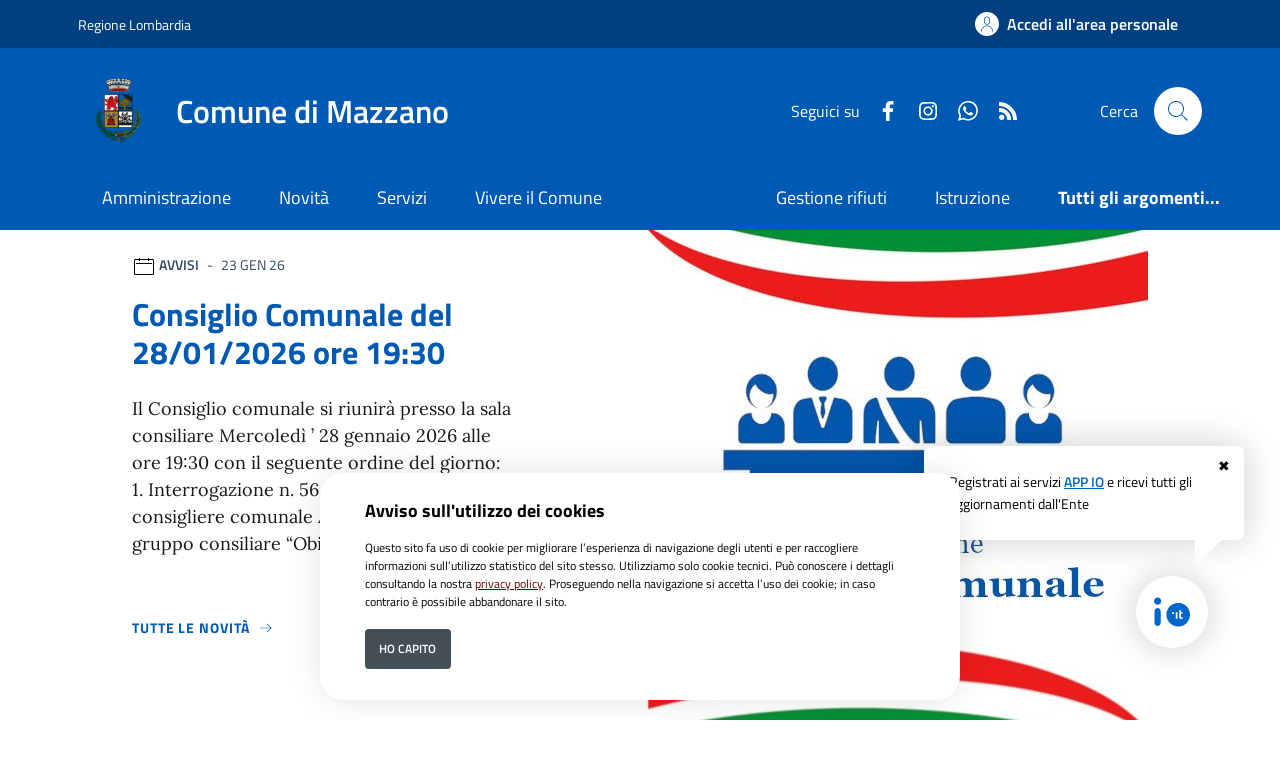

--- FILE ---
content_type: text/html; charset=ISO-8859-1
request_url: https://www.comune.mazzano.bs.it/
body_size: 19270
content:
<!DOCTYPE html> 
<html xmlns="http://www.w3.org/1999/xhtml" lang="it" xml:lang="it" > 
<head prefix="og: http://ogp.me/ns#; dcterms: http://purl.org/dc/terms/#"> 
<meta charset="utf-8" /> 
<meta name="author" content="" /> 
<base href="https://www.comune.mazzano.bs.it/" /> 
<meta name="viewport" content="width=device-width, initial-scale=1"> 
<title>Comune di Mazzano - Home Page</title> 
<meta name="dcterms:title" lang="it" content="Home Page" /> 
<meta name="dcterms:publisher" content="" /> 
<meta name="dcterms:type" content="Text" /> 
<meta name="dcterms:format" content="text/html" /> 
<meta name="dcterms:language" content="it" /> 
<meta name="owner" content="" /> 
<meta name="description" content="Portale istituzionale del Comune di Mazzano" /> 
<meta name="robots" content="all" /> 
<meta name="keywords" content="Comune, Mazzano, Portale istituzionale, PNRR, Amministrazione, Governo, Servizi, comune di Mazzano " /> 
<meta name="generator" content="SecovalWEB - Modello Comuni" /> 
<meta name="language" content="it" /> 
<!-- Matomo -->
<script>
  var _paq = window._paq = window._paq || [];
  /* tracker methods like "setCustomDimension" should be called before "trackPageView" */
  _paq.push(['trackPageView']);
  _paq.push(['enableLinkTracking']);
  (function() {
    var u="//matomo.secoval.it/";
    _paq.push(['setTrackerUrl', u+'matomo.php']);
    _paq.push(['setSiteId', '6']);
    var d=document, g=d.createElement('script'), s=d.getElementsByTagName('script')[0];
    g.async=true; g.src=u+'matomo.js'; s.parentNode.insertBefore(g,s);
  })();
</script>
<!-- End Matomo Code --><link rel="icon" href="https://www.comune.mazzano.bs.it/download/clienti/242061612561O__O233521548520o__omazzano.ico" /><link rel="canonical" href="https://www.comune.mazzano.bs.it/index.php?id_sezione=0" /><link rel="stylesheet" href="https://www.comune.mazzano.bs.it/stiliEditor.php" type="text/css" /> 
<link  rel="stylesheet"  href="https://www.comune.mazzano.bs.it/./bootstrap-italia-163/css/bootstrap-italia-comuni.min.css" type="text/css"  /> 
<link  rel="preload" as="style"  href="https://www.comune.mazzano.bs.it/./etrasparenza/css/kit2022/stile.css"  onload="this.onload=null;this.rel='stylesheet'"  /> 
<link  rel="preload" as="style"  href="https://www.comune.mazzano.bs.it/./etrasparenza/css/kit2022/custom.css"  onload="this.onload=null;this.rel='stylesheet'"  /> 
<link  rel="preload" as="style"  href="https://www.comune.mazzano.bs.it/./etrasparenza/css/titillium.css"  onload="this.onload=null;this.rel='stylesheet'"  /> 
<script type="text/javascript" src="https://www.comune.mazzano.bs.it/./bootstrap-italia-163/js/bootstrap-italia.bundle.min.js" defer></script> 
<script type="text/javascript" src="https://www.comune.mazzano.bs.it/./etrasparenza/javascript/newlg/jquery-3.6.0.min.js" ></script> 
<script type="text/javascript" src="https://www.comune.mazzano.bs.it/./etrasparenza/javascript/kit2022/path.js" defer></script> 
<script type="text/javascript" src="https://www.comune.mazzano.bs.it/./etrasparenza/javascript/kit2022/scripts.js" defer></script> 
<link rel="preload" as="style" href="https://www.comune.mazzano.bs.it/etrasparenza/css/core/login.css" type="text/css" onload="this.onload=null;this.rel='stylesheet'"  /> 
<link rel="preload" as="style" href="https://www.comune.mazzano.bs.it/etrasparenza/css/core/agenda_calendario.css" type="text/css" onload="this.onload=null;this.rel='stylesheet'"  /> 
<link rel="stylesheet" href="https://www.comune.mazzano.bs.it/etrasparenza/css/clienti/290/stile.css" type="text/css" onload="this.media='all'"  /> 
</head> 
<body><div class="skiplink"><a class="visually-hidden-focusable" href="#main-container">Vai ai contenuti</a><a class="visually-hidden-focusable" href="#footer">Vai al footer</a></div><header class="it-header-wrapper" data-bs-target="#header-nav-wrapper" style="">
    <!-- inizio icona AppIO -->
            <style>
            .notifica-io {
                position: fixed;
                bottom: 1rem;
                right: 1rem;
                z-index: 999;
                color: #000;
            }

            .notifica-io a {
                text-decoration: none;
            }

            .notifica-io .cerchio {
                width: 4rem;
                height: 4rem;
                background: #fff;
                border-radius: 50%;
                position: absolute;
                bottom: 3rem;
                right: 3rem;
                box-shadow: 0 0 2rem rgba(0, 0, 0, .2);
                z-index: 99999;
                cursor: pointer;
            }

            .notifica-io .cerchio img {
                position: absolute;
                width: 2rem;
                height: 2rem;
                top: 50%;
                left: 50%;
                transform: translate(-50%, -50%);
            }

            .notifica-io .fumetto {
                position: absolute;
                background: #fff;
                border-radius: .4em;
                padding: 1.4rem;
                width: 320px;
                font-size: 0.8rem;
                right: 1rem;
                bottom: 9rem;
                box-shadow: 0 0 2rem rgba(0, 0, 0, .2);
                animation: anifumetto 1.2s;
            }

            .notifica-io .fumetto .link-pagina-appio {
                text-decoration: underline;
            }

            .notifica-io .fumetto .icona-chiudi {
                position: absolute;
                color: #000;
                top: 0.5rem;
                right: 0.8rem;
                cursor: pointer;
            }

            .notifica-io .fumetto:after {
                content: '';
                position: absolute;
                bottom: 0;
                right: 1rem;
                width: 0;
                height: 0;
                border: 31px solid transparent;
                border-top-color: #fff;
                border-bottom: 0;
                border-left: 0;
                margin-left: -1.5rem;
                margin-bottom: -1.5rem;
            }

            @keyframes anifumetto {
                from {
                    transform: translateY(20%);
                    opacity: 0;
                }

                to {
                    transform: translateY(0);
                    opacity: 1;
                }
            }
        </style>
        <div class="notifica-io" role="contentinfo">
            <div id="fumetto" class="fumetto">
                <a onclick="chiudiFumetto()" title="Iscrizione Servizi AppIo" class="icona-chiudi">&#10006;</a>
                Registrati ai servizi <a class="link-pagina-appio" style="font-weight: 600; color: #0066cc;" href="https://www.comune.mazzano.bs.it/area_authspid/pagsistema.html" title="Iscrizione Servizi AppIo">APP IO</a> e ricevi tutti gli aggiornamenti dall'Ente
            </div>
            <a href="https://www.comune.mazzano.bs.it/area_authspid/pagsistema.html?pulsante_io=si" title="Iscrizione Servizi AppIo">
                <div class="cerchio">
                    <img src="./etrasparenza/grafica/io.svg" alt="APP IO">
                </div>
            </a>
        </div>
        <script>
            document.addEventListener('DOMContentLoaded', function() {
                if (localStorage.getItem("click") === 'true') {
                    fumetto.style.display = "none";
                }
            });
            const fumetto = document.getElementById('fumetto');

            function chiudiFumetto() {
                fumetto.style.display = "none";
                localStorage.setItem('click', true);
            }
        </script>
        <!-- fine icona AppIO -->
            <!-- <header class="it-header-wrapper" data-bs-target="#header-nav-wrapper"> -->
    <div class="it-header-slim-wrapper">
        <div class="container">
            <div class="row">
                <div class="col-12">
                    <div class="it-header-slim-wrapper-content">
                        <a class="d-lg-block navbar-brand" target="_blank" href="https://www.regione.lombardia.it/" aria-label="Vai al portale Regione Lombardia - link esterno - apertura nuova scheda" title="Vai al portale Regione Lombardia">Regione Lombardia</a>
                        <div class="it-header-slim-right-zone" role="navigation">
                            <!-- Personalizzazione Provincia di Brescia -->
                            
                            
                                                                                                    <a class="btn btn-primary btn-icon btn-full" href="https://www.comune.mazzano.bs.it/pagina136142_rhmarea-personale.html" data-element="personal-area-login" aria-label="Accedi all'area personale">
                                        <span class="rounded-icon" aria-hidden="true">
                                            <svg class="icon icon-primary">
                                                <use xlink:href="./bootstrap-italia-163/svg/sprites.svg#it-user"></use>
                                            </svg>
                                        </span>
                                        <span class="d-none d-lg-block">Accedi all'area personale</span>
                                    </a>
                                                                                    </div>
                    </div>
                </div>
            </div>
        </div>
    </div>

    <div class="it-nav-wrapper">
        <div class="it-header-center-wrapper">
            <div class="container">
                <div class="row">
                    <div class="col-12">
                        <div class="it-header-center-content-wrapper">
                            <div class="it-brand-wrapper">
                                <a href="/">
                                                                            <img class="icon " src="download/clienti/242061612560O__O233521548520o__omazzano.png" alt="Comune di Mazzano">
                                                                        <div class="it-brand-text">
                                        <div class="it-brand-title">Comune di Mazzano</div>
                                        <!-- <div class="it-brand-tagline d-none d-md-block">Un comune da vivere </div> -->
                                    </div>
                                </a>
                            </div>
                            <div class="it-right-zone">
                                <div class="it-socials d-none d-lg-flex">
                                    <span>Seguici su</span>
                                    <ul>
                                                                                    <li>
                                                <a aria-label="Facebook" href="https://www.facebook.com/p/Comune-di-Mazzano-61562942711244/" target="_blank">
                                                    <svg class="icon icon-sm icon-white align-top">
                                                        <use
                                                            xlink:href="./bootstrap-italia-163/svg/sprites.svg#it-facebook"></use>
                                                    </svg>
                                                    <span class="visually-hidden">Faceboook</span>
                                                </a>
                                            </li>
                                                                                                                                                                                                            <li>
                                                <a aria-label="instagram" href="https://www.instagram.com/comune_mazzano" target="_blank">
                                                    <svg class="icon icon-sm icon-white align-top">
                                                        <use
                                                            xlink:href="./bootstrap-italia-163/svg/sprites.svg#it-instagram"></use>
                                                    </svg>
                                                    <span class="visually-hidden">Instagram</span>
                                                </a>
                                            </li>
                                                                                                                            <li>
                                                <a aria-label="whatsapp" href="https://whatsapp.com/channel/0029VbATDq97YSd71posqb2X" target="_blank">
                                                    <svg class="icon icon-sm icon-white align-top">
                                                        <use
                                                            xlink:href="./bootstrap-italia-163/svg/sprites.svg#it-whatsapp"></use>
                                                    </svg>
                                                    <span class="visually-hidden">Whatsapp</span>
                                                </a>
                                            </li>
                                                                                                                                                                
                                                                                    <li>
                                                <a aria-label="rss" href="./index.php?pagsistema=rsskit">
                                                    <svg class="icon icon-sm icon-white align-top">
                                                        <use
                                                            xlink:href="./bootstrap-italia-163/svg/sprites.svg#it-rss"></use>
                                                    </svg>
                                                    <span class="visually-hidden">RSS</span>
                                                </a>

                                            </li>
                                        

                                    </ul>
                                </div>
                                <div class="it-search-wrapper">
                                    <span class="d-none d-md-block">Cerca</span>
                                    <a href="index.php?pagsistema=ricerca" class="search-link rounded-icon" aria-label="Cerca nel sito">
                                        <svg class="icon">
                                            <use xlink:href="./bootstrap-italia-163/svg/sprites.svg#it-search"></use>
                                        </svg>
                                    </a>
                                </div>
                            </div>
                        </div>
                    </div>
                </div>
            </div>
        </div>
        <div class="it-header-navbar-wrapper" id="header-nav-wrapper">
            <div class="container">
                <div class="row">
                    <div class="col-12">
                        <!--start nav-->
                        <div class="navbar navbar-expand-lg has-megamenu">
                            <button class="custom-navbar-toggler" type="button" aria-controls="nav4" aria-expanded="false" aria-label="Mostra/Nascondi la navigazione" data-bs-target="#nav4" data-bs-toggle="navbarcollapsible">
                                <svg class="icon">
                                    <use href="./bootstrap-italia-163/svg/sprites.svg#it-burger"></use>
                                </svg>
                            </button>
                            <div class="navbar-collapsable" id="nav4">
                                <div class="overlay" style="display: none;"></div>
                                <div class="close-div">
                                    <button class="btn close-menu" type="button">
                                        <span class="visually-hidden">Nascondi la navigazione</span>
                                        <svg class="icon">
                                            <use href="./bootstrap-italia-163/svg/sprites.svg#it-close-big"></use>
                                        </svg>
                                    </button>
                                </div>
                                <div class="menu-wrapper menu-mobile">
                                    <a href="/" class="logo-hamburger">
                                        <svg class="icon" aria-hidden="true">
                                            <use href="./bootstrap-italia-163/svg/sprites.svg#it-pa"></use>
                                        </svg>
                                        <div class="it-brand-text">
                                            <div class="it-brand-title">Comune di Mazzano</div>
                                        </div>
                                    </a>
                                    <nav aria-label="Principale">
                                        <ul class="navbar-nav" data-element="main-navigation">
                                            <li class="nav-item">
										<a data-element="management" class="nav-link" href="https://www.comune.mazzano.bs.it/pagina133688_amministrazione.html">
											<span>Amministrazione</span>
										</a>
									</li><li class="nav-item">
										<a data-element="news" class="nav-link" href="https://www.comune.mazzano.bs.it/pagina133689_novit.html">
											<span>Novit&agrave;</span>
										</a>
									</li><li class="nav-item">
										<a data-element="all-services" class="nav-link" href="https://www.comune.mazzano.bs.it/pagina133691_servizi.html">
											<span>Servizi</span>
										</a>
									</li><li class="nav-item">
										<a data-element="live" class="nav-link" href="https://www.comune.mazzano.bs.it/pagina134360_vivere-il-comune.html">
											<span>Vivere il Comune</span>
										</a>
									</li>                                        </ul>
                                    </nav>
                                    <nav aria-label="Secondaria">
                                                                                    <ul class="navbar-nav navbar-secondary">

                                                <!-- Personalizzazione Provincia di Brescia -->
                                                                                                                                                            <li class="nav-item ">
                                                            <a class="nav-link text-truncate" style="max-width: 180px;display: inline-block;" href="./area_areaTematica/3611/pagsistema.html">
                                                                Gestione rifiuti</a>
                                                        </li>
                                                                                                            <li class="nav-item ">
                                                            <a class="nav-link text-truncate" style="max-width: 180px;display: inline-block;" href="./area_areaTematica/3674/pagsistema.html">
                                                                Istruzione</a>
                                                        </li>
                                                    
                                                                                                            <li class="nav-item ">
                                                            <a class="nav-link " data-element="all-topics" href="https://www.comune.mazzano.bs.it/area_areaTematica/pagsistema.html">
                                                                <span class="fw-bold">Tutti gli argomenti...</span>
                                                            </a>
                                                        </li>
                                                                                                    
                                            </ul>
                                                                            </nav>
                                    <div class="it-socials">
                                        <span>Seguici su</span>
                                        <ul style="list-style:none; padding: 1rem 0; margin:0;">
                                                                                            <li>
                                                    <a aria-label="Facebook" href="https://www.facebook.com/p/Comune-di-Mazzano-61562942711244/" target="_blank">
                                                        <svg class="icon icon-sm icon-white align-top">
                                                            <use
                                                                xlink:href="./bootstrap-italia-163/svg/sprites.svg#it-facebook"></use>
                                                        </svg>
                                                        <span class="visually-hidden">Faceboook</span>
                                                    </a>
                                                </li>
                                                                                                                                                                                                                                <li>
                                                    <a aria-label="instagram" href="https://www.instagram.com/comune_mazzano" target="_blank">
                                                        <svg class="icon icon-sm icon-white align-top">
                                                            <use
                                                                xlink:href="./bootstrap-italia-163/svg/sprites.svg#it-instagram"></use>
                                                        </svg>
                                                        <span class="visually-hidden">Instagram</span>
                                                    </a>
                                                </li>
                                                                                                                                        <li>
                                                    <a aria-label="whatsapp" href="https://whatsapp.com/channel/0029VbATDq97YSd71posqb2X" target="_blank">
                                                        <svg class="icon icon-sm icon-white align-top">
                                                            <use
                                                                xlink:href="./bootstrap-italia-163/svg/sprites.svg#it-whatsapp"></use>
                                                        </svg>
                                                        <span class="visually-hidden">Whatsapp</span>
                                                    </a>
                                                </li>
                                                                                                                                    
                                                                                            <li>
                                                    <a aria-label="rss" href="./index.php?pagsistema=rsskit">
                                                        <svg class="icon icon-sm icon-white align-top">
                                                            <use
                                                                xlink:href="./bootstrap-italia-163/svg/sprites.svg#it-rss"></use>
                                                        </svg>
                                                        <span class="visually-hidden">RSS</span>
                                                    </a>

                                                </li>
                                            

                                        </ul>
                                    </div>
                                </div>
                            </div>
                        </div>
                    </div>
                </div>
            </div>
        </div>
    </div>
    <!-- </header> -->

</header><main>    <h1 class="visually-hidden" id="main-container">Comune di Mazzano</h1>
    <section id="head-section" class="section pt-0 pb-4 mb-5">
        <h2 class="visually-hidden">Ultime notizie</h2>
        <div class="container">
                        <div class="row">

                
                    <div class="col-lg-6 offset-lg-1 order-lg-2 px-0 px-lg-2">
                                                    								<!--<img class="img-fluid" loading="lazy" src="https://www.comune.mazzano.bs.it/moduli/output_media.php?file=oggetto_notizie/290/26221039490O__Occ_01.jpg&larghezza=800&qualita=60" alt="">-->
								<img class="img-fluid" loading="lazy" src="https://www.comune.mazzano.bs.it/moduli/output_media.php?file=oggetto_notizie/290/26221039490O__Occ_01.jpg" alt="">
                                                                        </div>

                    <div class="col-lg-5 order-lg-1">
                        <div class="card">
                            <div class="card-body pb-5">
                                <div class="category-top">
                                    <svg class="icon icon-sm" aria-hidden="true">
                                        <use xlink:href="./bootstrap-italia-163/svg/sprites.svg#it-calendar"></use>
                                    </svg>
                                    <span class="title-xsmall-semi-bold fw-semibold">avvisi</span><span class="data fw-normal">23 gen 26</span>
                                </div>
                                <a href="./area_letturaNotizia/43898/pagsistema.html" class="text-decoration-none">
                                    <h3 class="h4 card-title title-xlarge">Consiglio Comunale del 28/01/2026 ore 19:30</h3>
                                </a>
                                <p class="mb-4 subtitle-small pt-3 lora">
                                    Il Consiglio comunale si riunir&agrave; presso la sala consiliare Mercoled&igrave; &rsquo; 28 gennaio 2026 alle ore 19:30 con il seguente ordine del giorno:

1. Interrogazione n. 56 presentata dal consigliere comunale Alberto Tiraboschi del gruppo consiliare &ldquo;Obiettivo Mazzano&rdquo;.

2....                                </p>
                                
                                                                <a class="read-more pb-3" href="https://www.comune.mazzano.bs.it/pagina133689_novit.html">
                                    <span class="text">Tutte le novit&agrave;</span>
                                    <svg class="icon">
                                        <use xlink:href="./bootstrap-italia-163/svg/sprites.svg#it-arrow-right"></use>
                                    </svg>
                                </a>

                            </div>
                        </div>
                    </div>

                            </div>
        </div>
    </section>

<!-- Ulteriori notizie in primo piano -->

    <section class="primopiano-home section section-muted pt-0 pb-5 mt-5">
        <div class="container">
            <div class="row g-4">
                <div class="card-wrapper px-0 card-overlapping card-teaser-wrapper card-teaser-wrapper-equal card-teaser-block-3">
                                                                                            <div class="card card-teaser no-after rounded shadow-sm mb-0 border border-light p-0" style="position:relative;">
                            <div class="card no-after rounded">
                                                                <div class="img-responsive-wrapper">
                                        <div class="img-responsive img-responsive-panoramic">
                                            <figure class="img-wrapper">
                                                                                                                                                            <img src="https://www.comune.mazzano.bs.it/download/oggetto_notizie/290/26211000460O__Oref26.png" loading="lazy" title="img title" alt="Referendum 2026: voto per corrispondenza dei cittadini italiani all’estero e opzione per il voto in Italia" class="img-fluid">
                                                                                                                                                </figure>
                                        </div>
                                    </div>
                                                                <div class="card-body p-4">
                                    <div class="category-top">
                                        <a class="category text-decoration-none" href="/pagina133704_avvisi.html">avvisi</a>
                                        <span class="data">22 gen 26</span>
                                    </div>
                                    <a href="./area_letturaNotizia/43885/pagsistema.html" class="text-decoration-none">
                                        <h3 class="h4 card-title mb-2" style="line-height:120%">Referendum 2026: voto per corrispondenza dei cittadini italiani all’estero e opzione per il voto in Italia</h3>
                                    </a>
                                    <p class="card-text text-secondary">I cittadini italiani residenti o temporaneamente all&rsquo;estero, iscritti nelle liste elettorali, possono votare per posta, ricevendo il plico...</p>
                                </div>
                            </div>

                            
                        </div>
                                                                                            <div class="card card-teaser no-after rounded shadow-sm mb-0 border border-light p-0" style="position:relative;">
                            <div class="card no-after rounded">
                                                                <div class="img-responsive-wrapper">
                                        <div class="img-responsive img-responsive-panoramic">
                                            <figure class="img-wrapper">
                                                                                                                                                            <img src="https://www.comune.mazzano.bs.it/download/oggetto_notizie/290/26181138470O__Ogiornata-della-memoria--281-29.png" loading="lazy" title="img title" alt="Giornata della Memoria 2026" class="img-fluid">
                                                                                                                                                </figure>
                                        </div>
                                    </div>
                                                                <div class="card-body p-4">
                                    <div class="category-top">
                                        <a class="category text-decoration-none" href="/pagina133701_notizie.html">notizie</a>
                                        <span class="data">22 gen 26</span>
                                    </div>
                                    <a href="./area_letturaNotizia/43850/pagsistema.html" class="text-decoration-none">
                                        <h3 class="h4 card-title mb-2" style="line-height:120%">Giornata della Memoria 2026</h3>
                                    </a>
                                    <p class="card-text text-secondary">Programma dettagliato

Luned&igrave; 26 Gennaio

La giornata si aprir&agrave; con due appuntamenti presso la Biblioteca Comunale di Mazzano...</p>
                                </div>
                            </div>

                            
                        </div>
                                                                                            <div class="card card-teaser no-after rounded shadow-sm mb-0 border border-light p-0" style="position:relative;">
                            <div class="card no-after rounded">
                                                                <div class="img-responsive-wrapper">
                                        <div class="img-responsive img-responsive-panoramic">
                                            <figure class="img-wrapper">
                                                                                                                                                            <img src="https://www.comune.mazzano.bs.it/download/oggetto_notizie/290/2620952040O__Oimmagine-urbanistica.jpg" loading="lazy" title="img title" alt="Avviso di  deposito variante Puntuale PdR Mazzano 2026" class="img-fluid">
                                                                                                                                                </figure>
                                        </div>
                                    </div>
                                                                <div class="card-body p-4">
                                    <div class="category-top">
                                        <a class="category text-decoration-none" href="/pagina133704_avvisi.html">avvisi</a>
                                        <span class="data">21 gen 26</span>
                                    </div>
                                    <a href="./area_letturaNotizia/43874/pagsistema.html" class="text-decoration-none">
                                        <h3 class="h4 card-title mb-2" style="line-height:120%">Avviso di  deposito variante Puntuale PdR Mazzano 2026</h3>
                                    </a>
                                    <p class="card-text text-secondary">La&nbsp;&nbsp;responsabile rende noto che :&nbsp; &nbsp; &nbsp; &nbsp; &nbsp; &nbsp; &nbsp; &nbsp; &nbsp; &nbsp; &nbsp; &nbsp; &nbsp; &nbsp; &nbsp;...</p>
                                </div>
                            </div>

                            
                        </div>
                                                                                            <div class="card card-teaser no-after rounded shadow-sm mb-0 border border-light p-0" style="position:relative;">
                            <div class="card no-after rounded">
                                                                <div class="img-responsive-wrapper">
                                        <div class="img-responsive img-responsive-panoramic">
                                            <figure class="img-wrapper">
                                                                                                                                                            <img src="https://www.comune.mazzano.bs.it/download/oggetto_notizie/290/2620911140O__Ocanone-agevolato.jpg" loading="lazy" title="img title" alt="Deposito Accordo Territoriale per i comuni della provincia di Brescia per i contratti di locazione a canone convenzionato" class="img-fluid">
                                                                                                                                                </figure>
                                        </div>
                                    </div>
                                                                <div class="card-body p-4">
                                    <div class="category-top">
                                        <a class="category text-decoration-none" href="/pagina133704_avvisi.html">avvisi</a>
                                        <span class="data">21 gen 26</span>
                                    </div>
                                    <a href="./area_letturaNotizia/43871/pagsistema.html" class="text-decoration-none">
                                        <h3 class="h4 card-title mb-2" style="line-height:120%">Deposito Accordo Territoriale per i comuni della provincia di Brescia per i contratti di locazione a canone convenzionato</h3>
                                    </a>
                                    <p class="card-text text-secondary">Deposito Accordo Territoriale per i comuni della provincia di Brescia per i contratti di locazione a canone convenzionato.

Si allegano: i...</p>
                                </div>
                            </div>

                            
                        </div>
                                                                                            <div class="card card-teaser no-after rounded shadow-sm mb-0 border border-light p-0" style="position:relative;">
                            <div class="card no-after rounded">
                                                                <div class="img-responsive-wrapper">
                                        <div class="img-responsive img-responsive-panoramic">
                                            <figure class="img-wrapper">
                                                                                                                                                            <img src="https://www.comune.mazzano.bs.it/download/oggetto_notizie/290/26181035500O__O_24-gennaio-giulio-regeni--281929-x-1080-px-29.png" loading="lazy" title="img title" alt="2016-2026: Giulio Regeni, 10 anni dalla scomparsa" class="img-fluid">
                                                                                                                                                </figure>
                                        </div>
                                    </div>
                                                                <div class="card-body p-4">
                                    <div class="category-top">
                                        <a class="category text-decoration-none" href="/pagina133701_notizie.html">notizie</a>
                                        <span class="data">19 gen 26</span>
                                    </div>
                                    <a href="./area_letturaNotizia/43848/pagsistema.html" class="text-decoration-none">
                                        <h3 class="h4 card-title mb-2" style="line-height:120%">2016-2026: Giulio Regeni, 10 anni dalla scomparsa</h3>
                                    </a>
                                    <p class="card-text text-secondary">Evento di adesione alla campagna Amnesty International nel decennale della scomparsa di Giulio Regeni presso il piazzale del Municipio&nbsp;</p>
                                </div>
                            </div>

                            
                        </div>
                                                                                            <div class="card card-teaser no-after rounded shadow-sm mb-0 border border-light p-0" style="position:relative;">
                            <div class="card no-after rounded">
                                                                <div class="img-responsive-wrapper">
                                        <div class="img-responsive img-responsive-panoramic">
                                            <figure class="img-wrapper">
                                                                                                                                                            <img src="https://www.comune.mazzano.bs.it/download/oggetto_notizie/290/26151804240O__Oacqua-avviso.jpg" loading="lazy" title="img title" alt="Comunicato del Sindaco alla cittadinanza" class="img-fluid">
                                                                                                                                                </figure>
                                        </div>
                                    </div>
                                                                <div class="card-body p-4">
                                    <div class="category-top">
                                        <a class="category text-decoration-none" href="/pagina133704_avvisi.html">avvisi</a>
                                        <span class="data">16 gen 26</span>
                                    </div>
                                    <a href="./area_letturaNotizia/43845/pagsistema.html" class="text-decoration-none">
                                        <h3 class="h4 card-title mb-2" style="line-height:120%">Comunicato del Sindaco alla cittadinanza</h3>
                                    </a>
                                    <p class="card-text text-secondary">In merito alle notizie recentemente diffuse, anche attraverso gli organi di stampa, l&rsquo;Amministrazione Comunale ritiene doveroso rivolgersi...</p>
                                </div>
                            </div>

                            
                        </div>
                                    </div>
            </div>
			
            <div class="row mt-4">
                                <div class="col-12">
                    <a class="read-more pb-3" href="https://www.comune.mazzano.bs.it/pagina133689_novit.html">
                        <span class="text">Tutte le novit&agrave;</span>
                        <svg class="icon">
                            <use xlink:href="./bootstrap-italia-163/svg/sprites.svg#it-arrow-right"></use>
                        </svg>
                    </a>
                </div>
            </div>
        </div>
    </section>


<section id="calendario">
    
        <div class="section section-muted py-2">
		<div class="container">
		
		
		
		
		
            
                <div class="row pt-0">
                    <h3 class="mb-0 u-grey-light">Organi di governo</h3>
                </div>
                <div class="card-wrapper card-teaser-wrapper card-teaser-wrapper-equal card-teaser-block-3">
                    <div class="card card-teaser card-teaser-image card-flex no-after rounded shadow-sm border border-light my-4">
                                                    <div class="card-image-wrapper with-read-more">
                                <div class="card-body p-3 pb-5">
                                    <div class="category-top">
                                        <span class="title-xsmall-semi-bold fw-semibold">Organi di governo</span>
                                    </div>
                                    <h3 class="card-title text-paragraph-medium u-grey-light">Facchin Ferdinando</h3>
                                                                            <p class="text-paragraph-card u-grey-light m-0">Sindaco</p>
                                                                    </div>
                                                                    <div class="card-image card-image-rounded pb-5">
                                        												<img src="https://www.comune.mazzano.bs.it/download/oggetto_personale/290/243121234430O__O243111222000o__oferdi-683x1024-2.jpg" alt="Facchin Ferdinando">						
											                                    </div>
                                                            </div>
                                                <a class="read-more ps-3 position-absolute bottom-0 mb-3" href="https://www.comune.mazzano.bs.it/area_letturaPersonale/3268/pagsistema.html">
                            <span class="text">Vai alla pagina</span>
                            <svg class="icon">
                                <use xlink:href="./bootstrap-italia-163/svg/sprites.svg#it-arrow-right"></use>
                            </svg>
                        </a>
                    </div>

                    <div class="card card-teaser no-after rounded shadow-sm my-4 border border-light">
                                                    <div class="card-body pb-5">
                                <div class="category-top">
                                    <span class="title-xsmall-semi-bold fw-semibold">Organi di governo</span>
                                </div>
                                <h3 class="card-title text-paragraph-medium u-grey-light">La giunta comunale</h3>
                                                                    <p class="text-paragraph-card u-grey-light m-0">La Giunta Comunale è uno degli organi di governo del comune, ed è composta dal sindaco, che la presiede e dagli assessori che includono il vicesindaco.</p>
                                                            </div>
                                                <a class="read-more" href="https://www.comune.mazzano.bs.it/area_letturaStruttura/1358/pagsistema.html">
                            <span class="text">Vai alla pagina</span>
                            <svg class="icon ms-0">
                                <use xlink:href="./bootstrap-italia-163/svg/sprites.svg#it-arrow-right"></use>
                            </svg>
                        </a>
                    </div>

                    <div class="card card-teaser no-after rounded shadow-sm my-4 border border-light">
                                                    <div class="card-body pb-5">
                                <div class="category-top">
                                    <span class="title-xsmall-semi-bold fw-semibold">Organi di governo</span>
                                </div>
                                <h3 class="card-title text-paragraph-medium u-grey-light">Il consiglio comunale</h3>
                                                                    <p class="text-paragraph-card u-grey-light m-0">Il Consiglio comunale è l'assemblea pubblica rappresentativa dei cittadini di un Comune, che lo nominano direttamente eleggendone il Sindaco e i consiglieri. </p>
                                                            </div>
                                                <a class="read-more" href="https://www.comune.mazzano.bs.it/area_letturaStruttura/1359/pagsistema.html">
                            <span class="text">Vai alla pagina</span>
                            <svg class="icon ms-0">
                                <use xlink:href="./bootstrap-italia-163/svg/sprites.svg#it-arrow-right"></use>
                            </svg>
                        </a>
                    </div>

                </div>
            </div>
        </div>

    
    <div class="section section-muted py-4 pb-lg-50 px-lg-5 ">
        <div class="container">

            <div class="row mb-2">

                

            </div>

            

                <div class="row pt-0">
                    <h3 class="mb-2 u-grey-light">Eventi</h3>
                </div>
                
                


                                                                <div class="row row-calendar">
                                    <div class="it-carousel-wrapper it-carousel-landscape-abstract-four-cols it-calendar-wrapper splide" data-bs-carousel-splide>
                                        <div class="it-header-block">
                                            <div class="it-header-block-title">
                                                <!--<h3 class="mb-0 text-center home-carousel-title">gen 2026</h3>-->
                                                                                                <h3 class="mb-0 text-center home-carousel-title text-capitalize">
                                                    gennaio 2026 - febbraio 2026 - marzo 2026 - aprile 2026 - maggio 2026                                                </h3>
                                            </div>
                                        </div>
                                        <div class="splide__track">
                                            <ul class="splide__list it-carousel-all">
                                
                                        <li class="splide__slide">
                                            <div class="it-single-slide-wrapper h-100">
                                                <div class="card-wrapper h-100">

                                                    <div class="card card-bg">
                                                        <div class="card-body">

                                                            <div class="card-title pb-4 mb-10"><span class="text-capitalize">gen</span>26<span>lun</span></div>
                                                                                                                                                                                                        <p class="card-text px-2 pb-10 mb-10 d-flex">

                                                                                                                                                            <img class="me-3 rounded" src="https://www.comune.mazzano.bs.it/download/oggetto_calendario_eventi/290/O__Olocandina-gennaio-2026_--28002-29.jpg" alt="" />
                                                                                                                                                        <a href="./index.php?pagsistema=letturaEvento&amp;id_read=10562&amp;inizio=">L'arte nella Storia</a>
                                                                        </p>
                                                                                                                                                                                                                                                                            <p class="card-text px-2 pb-10 mb-10 d-flex">

                                                                                                                                                            <img class="me-3 rounded" src="https://www.comune.mazzano.bs.it/download/oggetto_calendario_eventi/290/252821318170O__O12.png" alt="" />
                                                                                                                                                        <a href="./index.php?pagsistema=letturaEvento&amp;id_read=10239&amp;inizio=">Università degli adulti 2025 - 2026</a>
                                                                        </p>
                                                                                                                                                                                                                                                                            <p class="card-text px-2 pb-10 mb-10 d-flex">

                                                                                                                                                            <img class="me-3 rounded" src="https://www.comune.mazzano.bs.it/download/oggetto_calendario_eventi/290/26151129340O__Osimone-veil.png" alt="" />
                                                                                                                                                        <a href="./index.php?pagsistema=letturaEvento&amp;id_read=10565&amp;inizio=">Simone Veil. La donna del Secolo</a>
                                                                        </p>
                                                                                                                                
                                                        </div>
                                                    </div>

                                                </div>
                                            </div>
                                        </li>

                                
                                        <li class="splide__slide">
                                            <div class="it-single-slide-wrapper h-100">
                                                <div class="card-wrapper h-100">

                                                    <div class="card card-bg">
                                                        <div class="card-body">

                                                            <div class="card-title pb-4 mb-10"><span class="text-capitalize">gen</span>27<span>mar</span></div>
                                                                                                                                                                                                        <p class="card-text px-2 pb-10 mb-10 d-flex">

                                                                                                                                                            <img class="me-3 rounded" src="https://www.comune.mazzano.bs.it/download/oggetto_calendario_eventi/290/O__Olocandina-gennaio-2026_--28002-29.jpg" alt="" />
                                                                                                                                                        <a href="./index.php?pagsistema=letturaEvento&amp;id_read=10562&amp;inizio=">L'arte nella Storia</a>
                                                                        </p>
                                                                                                                                                                                                                                                                            <p class="card-text px-2 pb-10 mb-10 d-flex">

                                                                                                                                                            <img class="me-3 rounded" src="https://www.comune.mazzano.bs.it/download/oggetto_calendario_eventi/290/252661123530O__Owhatsapp-image-2025-09-23-at-22.08.26.jpeg" alt="" />
                                                                                                                                                        <a href="./index.php?pagsistema=letturaEvento&amp;id_read=10145&amp;inizio=">Gioca yoga</a>
                                                                        </p>
                                                                                                                                
                                                        </div>
                                                    </div>

                                                </div>
                                            </div>
                                        </li>

                                
                                        <li class="splide__slide">
                                            <div class="it-single-slide-wrapper h-100">
                                                <div class="card-wrapper h-100">

                                                    <div class="card card-bg">
                                                        <div class="card-body">

                                                            <div class="card-title pb-4 mb-10"><span class="text-capitalize">gen</span>28<span>mer</span></div>
                                                                                                                                                                                                        <p class="card-text px-2 pb-10 mb-10 d-flex">

                                                                                                                                                            <img class="me-3 rounded" src="https://www.comune.mazzano.bs.it/download/oggetto_calendario_eventi/290/O__Olocandina-gennaio-2026_--28002-29.jpg" alt="" />
                                                                                                                                                        <a href="./index.php?pagsistema=letturaEvento&amp;id_read=10562&amp;inizio=">L'arte nella Storia</a>
                                                                        </p>
                                                                                                                                
                                                        </div>
                                                    </div>

                                                </div>
                                            </div>
                                        </li>

                                
                                        <li class="splide__slide">
                                            <div class="it-single-slide-wrapper h-100">
                                                <div class="card-wrapper h-100">

                                                    <div class="card card-bg">
                                                        <div class="card-body">

                                                            <div class="card-title pb-4 mb-10"><span class="text-capitalize">gen</span>29<span>gio</span></div>
                                                                                                                                                                                                        <p class="card-text px-2 pb-10 mb-10 d-flex">

                                                                                                                                                            <img class="me-3 rounded" src="https://www.comune.mazzano.bs.it/download/oggetto_calendario_eventi/290/O__Olocandina-gennaio-2026_--28002-29.jpg" alt="" />
                                                                                                                                                        <a href="./index.php?pagsistema=letturaEvento&amp;id_read=10562&amp;inizio=">L'arte nella Storia</a>
                                                                        </p>
                                                                                                                                                                                                                                                                            <p class="card-text px-2 pb-10 mb-10 d-flex">

                                                                                                                                                            <img class="me-3 rounded" src="https://www.comune.mazzano.bs.it/download/oggetto_calendario_eventi/290/26131128170O__O29-gennaio-2C-concerto-banda.jpg" alt="" />
                                                                                                                                                        <a href="./index.php?pagsistema=letturaEvento&amp;id_read=10553&amp;inizio=">Lettura musicata: la pioggia porterà le violette di maggio</a>
                                                                        </p>
                                                                                                                                
                                                        </div>
                                                    </div>

                                                </div>
                                            </div>
                                        </li>

                                
                                        <li class="splide__slide">
                                            <div class="it-single-slide-wrapper h-100">
                                                <div class="card-wrapper h-100">

                                                    <div class="card card-bg">
                                                        <div class="card-body">

                                                            <div class="card-title pb-4 mb-10"><span class="text-capitalize">gen</span>30<span>ven</span></div>
                                                                                                                                                                                                        <p class="card-text px-2 pb-10 mb-10 d-flex">

                                                                                                                                                            <img class="me-3 rounded" src="https://www.comune.mazzano.bs.it/download/oggetto_calendario_eventi/290/O__Olocandina-gennaio-2026_--28002-29.jpg" alt="" />
                                                                                                                                                        <a href="./index.php?pagsistema=letturaEvento&amp;id_read=10562&amp;inizio=">L'arte nella Storia</a>
                                                                        </p>
                                                                                                                                                                                                                                                                            <p class="card-text px-2 pb-10 mb-10 d-flex">

                                                                                                                                                            <img class="me-3 rounded" src="https://www.comune.mazzano.bs.it/download/oggetto_calendario_eventi/290/268940200O__Ogruppo-in-giallo-gennaio--281-29.png" alt="" />
                                                                                                                                                        <a href="./index.php?pagsistema=letturaEvento&amp;id_read=10551&amp;inizio=">Accordi di memoria</a>
                                                                        </p>
                                                                                                                                
                                                        </div>
                                                    </div>

                                                </div>
                                            </div>
                                        </li>

                                
                                        <li class="splide__slide">
                                            <div class="it-single-slide-wrapper h-100">
                                                <div class="card-wrapper h-100">

                                                    <div class="card card-bg">
                                                        <div class="card-body">

                                                            <div class="card-title pb-4 mb-10"><span class="text-capitalize">gen</span>31<span>sab</span></div>
                                                                                                                                                                                                        <p class="card-text px-2 pb-10 mb-10 d-flex">

                                                                                                                                                            <img class="me-3 rounded" src="https://www.comune.mazzano.bs.it/download/oggetto_calendario_eventi/290/O__Olocandina-gennaio-2026_--28002-29.jpg" alt="" />
                                                                                                                                                        <a href="./index.php?pagsistema=letturaEvento&amp;id_read=10562&amp;inizio=">L'arte nella Storia</a>
                                                                        </p>
                                                                                                                                                                                                                                                                            <p class="card-text px-2 pb-10 mb-10 d-flex">

                                                                                                                                                            <img class="me-3 rounded" src="https://www.comune.mazzano.bs.it/download/oggetto_calendario_eventi/290/O__O31-gennaio.jpg" alt="" />
                                                                                                                                                        <a href="./index.php?pagsistema=letturaEvento&amp;id_read=10569&amp;inizio=">LIBRI E AUTORI</a>
                                                                        </p>
                                                                                                                                
                                                        </div>
                                                    </div>

                                                </div>
                                            </div>
                                        </li>

                                
                                        <li class="splide__slide">
                                            <div class="it-single-slide-wrapper h-100">
                                                <div class="card-wrapper h-100">

                                                    <div class="card card-bg">
                                                        <div class="card-body">

                                                            <div class="card-title pb-4 mb-10"><span class="text-capitalize">feb</span>02<span>lun</span></div>
                                                                                                                                                                                                        <p class="card-text px-2 pb-10 mb-10 d-flex">

                                                                                                                                                            <img class="me-3 rounded" src="https://www.comune.mazzano.bs.it/download/oggetto_calendario_eventi/290/252821318380O__O13.png" alt="" />
                                                                                                                                                        <a href="./index.php?pagsistema=letturaEvento&amp;id_read=10240&amp;inizio=">Università degli adulti 2025 - 2026</a>
                                                                        </p>
                                                                                                                                
                                                        </div>
                                                    </div>

                                                </div>
                                            </div>
                                        </li>

                                
                                        <li class="splide__slide">
                                            <div class="it-single-slide-wrapper h-100">
                                                <div class="card-wrapper h-100">

                                                    <div class="card card-bg">
                                                        <div class="card-body">

                                                            <div class="card-title pb-4 mb-10"><span class="text-capitalize">feb</span>03<span>mar</span></div>
                                                                                                                                                                                                        <p class="card-text px-2 pb-10 mb-10 d-flex">

                                                                                                                                                            <img class="me-3 rounded" src="https://www.comune.mazzano.bs.it/download/oggetto_calendario_eventi/290/252661123410O__Owhatsapp-image-2025-09-23-at-22.08.26.jpeg" alt="" />
                                                                                                                                                        <a href="./index.php?pagsistema=letturaEvento&amp;id_read=10146&amp;inizio=">Gioca yoga</a>
                                                                        </p>
                                                                                                                                
                                                        </div>
                                                    </div>

                                                </div>
                                            </div>
                                        </li>

                                
                                        <li class="splide__slide">
                                            <div class="it-single-slide-wrapper h-100">
                                                <div class="card-wrapper h-100">

                                                    <div class="card card-bg">
                                                        <div class="card-body">

                                                            <div class="card-title pb-4 mb-10"><span class="text-capitalize">feb</span>06<span>ven</span></div>
                                                                                                                                                                                                        <p class="card-text px-2 pb-10 mb-10 d-flex">

                                                                                                                                                            <img class="me-3 rounded" src="https://www.comune.mazzano.bs.it/download/oggetto_calendario_eventi/290/O__Odialoghi-in-musica.png" alt="" />
                                                                                                                                                        <a href="./index.php?pagsistema=letturaEvento&amp;id_read=10586&amp;inizio=">Dialoghi in musica</a>
                                                                        </p>
                                                                                                                                
                                                        </div>
                                                    </div>

                                                </div>
                                            </div>
                                        </li>

                                
                                        <li class="splide__slide">
                                            <div class="it-single-slide-wrapper h-100">
                                                <div class="card-wrapper h-100">

                                                    <div class="card card-bg">
                                                        <div class="card-body">

                                                            <div class="card-title pb-4 mb-10"><span class="text-capitalize">feb</span>07<span>sab</span></div>
                                                                                                                                                                                                        <p class="card-text px-2 pb-10 mb-10 d-flex">

                                                                                                                                                            <img class="me-3 rounded" src="https://www.comune.mazzano.bs.it/download/oggetto_calendario_eventi/290/O__O7-febbraio.jpg" alt="" />
                                                                                                                                                        <a href="./index.php?pagsistema=letturaEvento&amp;id_read=10570&amp;inizio=">LIBRI E AUTORI</a>
                                                                        </p>
                                                                                                                                
                                                        </div>
                                                    </div>

                                                </div>
                                            </div>
                                        </li>

                                
                                        <li class="splide__slide">
                                            <div class="it-single-slide-wrapper h-100">
                                                <div class="card-wrapper h-100">

                                                    <div class="card card-bg">
                                                        <div class="card-body">

                                                            <div class="card-title pb-4 mb-10"><span class="text-capitalize">feb</span>09<span>lun</span></div>
                                                                                                                                                                                                        <p class="card-text px-2 pb-10 mb-10 d-flex">

                                                                                                                                                            <img class="me-3 rounded" src="https://www.comune.mazzano.bs.it/download/oggetto_calendario_eventi/290/252821319010O__O14.png" alt="" />
                                                                                                                                                        <a href="./index.php?pagsistema=letturaEvento&amp;id_read=10241&amp;inizio=">Università degli adulti 2025 - 2026</a>
                                                                        </p>
                                                                                                                                
                                                        </div>
                                                    </div>

                                                </div>
                                            </div>
                                        </li>

                                
                                        <li class="splide__slide">
                                            <div class="it-single-slide-wrapper h-100">
                                                <div class="card-wrapper h-100">

                                                    <div class="card card-bg">
                                                        <div class="card-body">

                                                            <div class="card-title pb-4 mb-10"><span class="text-capitalize">feb</span>10<span>mar</span></div>
                                                                                                                                                                                                        <p class="card-text px-2 pb-10 mb-10 d-flex">

                                                                                                                                                            <img class="me-3 rounded" src="https://www.comune.mazzano.bs.it/download/oggetto_calendario_eventi/290/252661123270O__Owhatsapp-image-2025-09-23-at-22.08.26.jpeg" alt="" />
                                                                                                                                                        <a href="./index.php?pagsistema=letturaEvento&amp;id_read=10147&amp;inizio=">Gioca yoga</a>
                                                                        </p>
                                                                                                                                
                                                        </div>
                                                    </div>

                                                </div>
                                            </div>
                                        </li>

                                
                                        <li class="splide__slide">
                                            <div class="it-single-slide-wrapper h-100">
                                                <div class="card-wrapper h-100">

                                                    <div class="card card-bg">
                                                        <div class="card-body">

                                                            <div class="card-title pb-4 mb-10"><span class="text-capitalize">feb</span>13<span>ven</span></div>
                                                                                                                                                                                                        <p class="card-text px-2 pb-10 mb-10 d-flex">

                                                                                                                                                            <img class="me-3 rounded" src="https://www.comune.mazzano.bs.it/download/oggetto_calendario_eventi/290/26191658450O__Odialoghi-in-musica.png" alt="" />
                                                                                                                                                        <a href="./index.php?pagsistema=letturaEvento&amp;id_read=10587&amp;inizio=">Dialoghi in musica</a>
                                                                        </p>
                                                                                                                                
                                                        </div>
                                                    </div>

                                                </div>
                                            </div>
                                        </li>

                                
                                        <li class="splide__slide">
                                            <div class="it-single-slide-wrapper h-100">
                                                <div class="card-wrapper h-100">

                                                    <div class="card card-bg">
                                                        <div class="card-body">

                                                            <div class="card-title pb-4 mb-10"><span class="text-capitalize">feb</span>14<span>sab</span></div>
                                                                                                                                                                                                        <p class="card-text px-2 pb-10 mb-10 d-flex">

                                                                                                                                                            <img class="me-3 rounded" src="https://www.comune.mazzano.bs.it/download/oggetto_calendario_eventi/290/26141417210O__O14-febbraio--281-29.jpg" alt="" />
                                                                                                                                                        <a href="./index.php?pagsistema=letturaEvento&amp;id_read=10571&amp;inizio=">LIBRI E AUTORI</a>
                                                                        </p>
                                                                                                                                
                                                        </div>
                                                    </div>

                                                </div>
                                            </div>
                                        </li>

                                
                                        <li class="splide__slide">
                                            <div class="it-single-slide-wrapper h-100">
                                                <div class="card-wrapper h-100">

                                                    <div class="card card-bg">
                                                        <div class="card-body">

                                                            <div class="card-title pb-4 mb-10"><span class="text-capitalize">feb</span>20<span>ven</span></div>
                                                                                                                                                                                                        <p class="card-text px-2 pb-10 mb-10 d-flex">

                                                                                                                                                            <img class="me-3 rounded" src="https://www.comune.mazzano.bs.it/download/oggetto_calendario_eventi/290/O__Odialoghi-in-musica.png" alt="" />
                                                                                                                                                        <a href="./index.php?pagsistema=letturaEvento&amp;id_read=10588&amp;inizio=">Dialoghi in musica</a>
                                                                        </p>
                                                                                                                                
                                                        </div>
                                                    </div>

                                                </div>
                                            </div>
                                        </li>

                                
                                        <li class="splide__slide">
                                            <div class="it-single-slide-wrapper h-100">
                                                <div class="card-wrapper h-100">

                                                    <div class="card card-bg">
                                                        <div class="card-body">

                                                            <div class="card-title pb-4 mb-10"><span class="text-capitalize">feb</span>24<span>mar</span></div>
                                                                                                                                                                                                        <p class="card-text px-2 pb-10 mb-10 d-flex">

                                                                                                                                                            <img class="me-3 rounded" src="https://www.comune.mazzano.bs.it/download/oggetto_calendario_eventi/290/252661123160O__Owhatsapp-image-2025-09-23-at-22.08.26.jpeg" alt="" />
                                                                                                                                                        <a href="./index.php?pagsistema=letturaEvento&amp;id_read=10148&amp;inizio=">Gioca yoga</a>
                                                                        </p>
                                                                                                                                
                                                        </div>
                                                    </div>

                                                </div>
                                            </div>
                                        </li>

                                

                            </ul>
                        </div>
                    </div>
                </div>

                <div class="row mt-4">
                <div class="col-12">
                    <a class="read-more pb-3" href="https://www.comune.mazzano.bs.it/area_letturaEvento/pagsistema.html">
                        <span class="text">Tutti gli eventi</span>
                        <svg class="icon">
                            <use xlink:href="./bootstrap-italia-163/svg/sprites.svg#it-arrow-right"></use>
                        </svg>
                    </a>
                </div>
            </div>

            
        </div>
    </div>
</section>    <section class="argomenti-home">
        <div class="container">
            <div class="wrapper">
                
                    
                    <div class="box">
                                                <h3>
                            <a href="/area_areaTematica/3674/pagsistema.html">
                                Istruzione                            </a>
                        </h3>

                                                    <div class="descrizione">
                                Scuole primarie e Secondarie                             </div>
                        
                                                    <ul>
                                                                                                        <li>
                                        <a href="./area_letturaNotizia/43718/pagsistema.html">
                                            <svg class="icon icon-sm" aria-hidden="true">
                                                <use xlink:href="./bootstrap-italia-163/svg/sprites.svg#it-calendar"></use>
                                            </svg>
                                            Iscrizione Servizi Scolastici - A.S. 2026/27                                        </a>
                                    </li>
                                                                                                        <li>
                                        <a href="./area_letturaNotizia/41117/pagsistema.html">
                                            <svg class="icon icon-sm" aria-hidden="true">
                                                <use xlink:href="./bootstrap-italia-163/svg/sprites.svg#it-calendar"></use>
                                            </svg>
                                            Prefettura di Brescia Borse di studio anno scolastico 2025/2026 a...                                        </a>
                                    </li>
                                                                                                        <li>
                                        <a href="./area_letturaNotizia/35128/pagsistema.html">
                                            <svg class="icon icon-sm" aria-hidden="true">
                                                <use xlink:href="./bootstrap-italia-163/svg/sprites.svg#it-calendar"></use>
                                            </svg>
                                            UFFICIO SERVIZI SOCIALI E PUBBLICA ISTRUZIONE - CAMBIO ORARIO...                                        </a>
                                    </li>
                                                            </ul>
                            <a class="read-more pb-3" href="/area_areaTematica/3674/pagsistema.html">
                                <span class="text">Esplora argomento</span>
                                <svg class="icon">
                                    <use xlink:href="./bootstrap-italia-163/svg/sprites.svg#it-arrow-right"></use>
                                </svg>
                            </a>
                                            </div>
                
                    
                    <div class="box">
                                                <h3>
                            <a href="/area_areaTematica/3863/pagsistema.html">
                                Urbanizzazione                            </a>
                        </h3>

                                                    <div class="descrizione">
                                Progetto urbanizzazione                            </div>
                        
                                                    <ul>
                                                                                                        <li>
                                        <a href="./area_letturaNotizia/43871/pagsistema.html">
                                            <svg class="icon icon-sm" aria-hidden="true">
                                                <use xlink:href="./bootstrap-italia-163/svg/sprites.svg#it-calendar"></use>
                                            </svg>
                                            Deposito Accordo Territoriale per i comuni della provincia di Brescia...                                        </a>
                                    </li>
                                                                                                        <li>
                                        <a href="./area_letturaNotizia/43874/pagsistema.html">
                                            <svg class="icon icon-sm" aria-hidden="true">
                                                <use xlink:href="./bootstrap-italia-163/svg/sprites.svg#it-calendar"></use>
                                            </svg>
                                            Avviso di  deposito variante Puntuale PdR Mazzano 2026                                        </a>
                                    </li>
                                                                                                        <li>
                                        <a href="./area_letturaNotizia/43648/pagsistema.html">
                                            <svg class="icon icon-sm" aria-hidden="true">
                                                <use xlink:href="./bootstrap-italia-163/svg/sprites.svg#it-calendar"></use>
                                            </svg>
                                            Avviso nuove tariffe diritti di segreteria in vigore  dal 01 gennaio...                                        </a>
                                    </li>
                                                                                                        <li>
                                        <a href="./area_letturaNotizia/36193/pagsistema.html">
                                            <svg class="icon icon-sm" aria-hidden="true">
                                                <use xlink:href="./bootstrap-italia-163/svg/sprites.svg#it-calendar"></use>
                                            </svg>
                                            Comunicazione sorvolo con elicotteri per visita linee aeree elettriche                                        </a>
                                    </li>
                                                                                                        <li>
                                        <a href="./area_letturaNotizia/35024/pagsistema.html">
                                            <svg class="icon icon-sm" aria-hidden="true">
                                                <use xlink:href="./bootstrap-italia-163/svg/sprites.svg#it-calendar"></use>
                                            </svg>
                                            BANDO DI GARA SERVIZIO DI MANUTENZIONE IMPIANTI IDROTERMOSANITARI                                        </a>
                                    </li>
                                                            </ul>
                            <a class="read-more pb-3" href="/area_areaTematica/3863/pagsistema.html">
                                <span class="text">Esplora argomento</span>
                                <svg class="icon">
                                    <use xlink:href="./bootstrap-italia-163/svg/sprites.svg#it-arrow-right"></use>
                                </svg>
                            </a>
                                            </div>
                
                    
                    <div class="box">
                                                <h3>
                            <a href="/area_areaTematica/3611/pagsistema.html">
                                Gestione rifiuti                            </a>
                        </h3>

                                                    <div class="descrizione">
                                Tutte le informazioni su gestione dei rifiuti e raccolta differenziata                            </div>
                        
                                                    <ul>
                                                                                                        <li>
                                        <a href="./area_letturaNotizia/43676/pagsistema.html">
                                            <svg class="icon icon-sm" aria-hidden="true">
                                                <use xlink:href="./bootstrap-italia-163/svg/sprites.svg#it-calendar"></use>
                                            </svg>
                                            Riduzione quota variabile TARI per la cessione di eccedenze...                                        </a>
                                    </li>
                                                            </ul>
                            <a class="read-more pb-3" href="/area_areaTematica/3611/pagsistema.html">
                                <span class="text">Esplora argomento</span>
                                <svg class="icon">
                                    <use xlink:href="./bootstrap-italia-163/svg/sprites.svg#it-arrow-right"></use>
                                </svg>
                            </a>
                                            </div>
                            </div>
            <div class="text-center mt-4">
                <a href="/area_areaTematica/pagsistema.html" class="btn btn-primary">Tutti gli argomenti</a>
            </div>
        </div>
    </section>

<section id="banner-home" class="evidence-section">
    <div class="section py-5 pb-lg-80 px-lg-5 position-relative">
        <div class="container">
                        
                            <div class="row pt-5">
                    <h3 class="mb-0 u-grey-light">Siti tematici</h3>
                </div>
            
            <div class="pt-4 pt-lg-30">
                <div class="card-wrapper card-teaser-wrapper card-teaser-wrapper-equal card-teaser-block-3 pb-0">
                                                                <a href="https://www.municipiumapp.it/cittadino/" class="card card-teaser card-bg-blue rounded mt-0 p-3 align-items-center" data-focus-mouse="false">
                                                            <div class="img-banner">
                                    <!--<img loading="lazy" src="https://www.comune.mazzano.bs.it/download/oggetto_banner/290/251321515100O__Oaffido--nuovo.png" alt="Municipium app segnalazioni">-->
                                    <img loading="lazy" src="https://www.comune.mazzano.bs.it/moduli/output_media.php?file=oggetto_banner/290/251321515100O__Oaffido--nuovo.png&larghezza=125&qualita=75" alt="Municipium app segnalazioni">
                                </div>
                                                        <div class="card-body">
                                <h3 class="h5 mb-0 card-title text-white sito-tematico">
                                    Municipium app segnalazioni                                </h3>
                                <p class="card-text text-sans-serif text-white">
                                    Per segnalazioni inerenti ai settori cave ed ecologia e lavori pubblici                                </p>
                            </div>
                        </a>

                                            <a href="https://mazzano.trasparenza-valutazione-merito.it/web/trasparenza/albo-pretorio" class="card card-teaser card-bg-blue rounded mt-0 p-3 align-items-center" data-focus-mouse="false">
                                                            <div class="img-banner">
                                    <!--<img loading="lazy" src="https://www.comune.mazzano.bs.it/download/oggetto_banner/290/26211156260O__Oalbo---nuovo.png" alt="Albo Pretorio">-->
                                    <img loading="lazy" src="https://www.comune.mazzano.bs.it/moduli/output_media.php?file=oggetto_banner/290/26211156260O__Oalbo---nuovo.png&larghezza=125&qualita=75" alt="Albo Pretorio">
                                </div>
                                                        <div class="card-body">
                                <h3 class="h5 mb-0 card-title text-white sito-tematico">
                                    Albo Pretorio                                </h3>
                                <p class="card-text text-sans-serif text-white">
                                    Raccolta atti amministrativi per i quali è previsto l'obbligo di pubblicità legale, inclusi lo storico degli atti e le pubblicazioni di matrimonio                                </p>
                            </div>
                        </a>

                                            <a href="https://mazzano.trasparenza-valutazione-merito.it/web/trasparenza/storico-atti" class="card card-teaser card-bg-blue rounded mt-0 p-3 align-items-center" data-focus-mouse="false">
                                                            <div class="img-banner">
                                    <!--<img loading="lazy" src="https://www.comune.mazzano.bs.it/download/oggetto_banner/290/26211158510O__Ostorico-albo---nuovo.png" alt="Storico Atti - Albo Pretorio">-->
                                    <img loading="lazy" src="https://www.comune.mazzano.bs.it/moduli/output_media.php?file=oggetto_banner/290/26211158510O__Ostorico-albo---nuovo.png&larghezza=125&qualita=75" alt="Storico Atti - Albo Pretorio">
                                </div>
                                                        <div class="card-body">
                                <h3 class="h5 mb-0 card-title text-white sito-tematico">
                                    Storico Atti - Albo Pretorio                                </h3>
                                <p class="card-text text-sans-serif text-white">
                                    Raccolta dello storico degli atti amministrativi per i quali è previsto l'obbligo di pubblicità legale, inclusi gli atti e le pubblicazioni di matrimonio                                </p>
                            </div>
                        </a>

                                            <a href="https://mazzano.etrasparenza.it/" class="card card-teaser card-bg-blue rounded mt-0 p-3 align-items-center" data-focus-mouse="false">
                                                            <div class="img-banner">
                                    <!--<img loading="lazy" src="https://www.comune.mazzano.bs.it/download/oggetto_banner/290/26211159150O__Oat---nuovo.png" alt="Amministrazione Trasparente - dal 31/05/2021">-->
                                    <img loading="lazy" src="https://www.comune.mazzano.bs.it/moduli/output_media.php?file=oggetto_banner/290/26211159150O__Oat---nuovo.png&larghezza=125&qualita=75" alt="Amministrazione Trasparente - dal 31/05/2021">
                                </div>
                                                        <div class="card-body">
                                <h3 class="h5 mb-0 card-title text-white sito-tematico">
                                    Amministrazione Trasparente - dal 31/05/2021                                </h3>
                                <p class="card-text text-sans-serif text-white">
                                    Portale per consultare dati, bandi di gara e contratti, bandi di concorso, regolamenti, bilanci, organizzazione dell'Ente, Procedimenti, Provvedimenti e documenti delle attività dell'amministrazione, manifestazioni d'interesse e modulistica                                </p>
                            </div>
                        </a>

                                            <a href="https://mazzano.etrasparenza.it/contenuto21119_attuazione-misure-pnrr_746.html" class="card card-teaser card-bg-blue rounded mt-0 p-3 align-items-center" data-focus-mouse="false">
                                                            <div class="img-banner">
                                    <!--<img loading="lazy" src="https://www.comune.mazzano.bs.it/download/oggetto_banner/290/26211200010O__O70.png" alt="Attuazione Misure PNRR">-->
                                    <img loading="lazy" src="https://www.comune.mazzano.bs.it/moduli/output_media.php?file=oggetto_banner/290/26211200010O__O70.png&larghezza=125&qualita=75" alt="Attuazione Misure PNRR">
                                </div>
                                                        <div class="card-body">
                                <h3 class="h5 mb-0 card-title text-white sito-tematico">
                                    Attuazione Misure PNRR                                </h3>
                                <p class="card-text text-sans-serif text-white">
                                    Ricognizione dei progetti del piano nazionale di ripresa e resilienza (PNRR). Adozione misure organizzative per la loro attuazione, per assicurare la sana gestione, il monitoraggio e la rendicontazione dei progetti.                                </p>
                            </div>
                        </a>

                                            <a href="https://mazzano.etrasparenza.it/contenuto21183_transizione-al-digitale-attuazione-misure-pnrr_746.html" class="card card-teaser card-bg-blue rounded mt-0 p-3 align-items-center" data-focus-mouse="false">
                                                            <div class="img-banner">
                                    <!--<img loading="lazy" src="https://www.comune.mazzano.bs.it/download/oggetto_banner/290/26211204120O__O70.png" alt="Transizione al digitale - PNRR">-->
                                    <img loading="lazy" src="https://www.comune.mazzano.bs.it/moduli/output_media.php?file=oggetto_banner/290/26211204120O__O70.png&larghezza=125&qualita=75" alt="Transizione al digitale - PNRR">
                                </div>
                                                        <div class="card-body">
                                <h3 class="h5 mb-0 card-title text-white sito-tematico">
                                    Transizione al digitale - PNRR                                </h3>
                                <p class="card-text text-sans-serif text-white">
                                    Adesione al progetto “La transizione digitale del comune di mazzano con i fondi PNRR per la digitalizzazione”                                </p>
                            </div>
                        </a>

                                            <a href="https://www.comune.mazzano.bs.it/area_letturaDocumento/7657/pagsistema.html" class="card card-teaser card-bg-blue rounded mt-0 p-3 align-items-center" data-focus-mouse="false">
                                                            <div class="img-banner">
                                    <!--<img loading="lazy" src="https://www.comune.mazzano.bs.it/download/oggetto_banner/290/26211200430O__Ocalendario---nuovo.png" alt="Orari Comune di Mazzano">-->
                                    <img loading="lazy" src="https://www.comune.mazzano.bs.it/moduli/output_media.php?file=oggetto_banner/290/26211200430O__Ocalendario---nuovo.png&larghezza=125&qualita=75" alt="Orari Comune di Mazzano">
                                </div>
                                                        <div class="card-body">
                                <h3 class="h5 mb-0 card-title text-white sito-tematico">
                                    Orari Comune di Mazzano                                </h3>
                                <p class="card-text text-sans-serif text-white">
                                    Uffici aperti al pubblico                                </p>
                            </div>
                        </a>

                                            <a href="https://www.comune.mazzano.bs.it/area_letturaDocumento/7322/pagsistema.html" class="card card-teaser card-bg-blue rounded mt-0 p-3 align-items-center" data-focus-mouse="false">
                                                            <div class="img-banner">
                                    <!--<img loading="lazy" src="https://www.comune.mazzano.bs.it/download/oggetto_banner/290/26211200550O__Ocalendario---nuovo.png" alt="Orari di Ricevimento Amministratori Comunali">-->
                                    <img loading="lazy" src="https://www.comune.mazzano.bs.it/moduli/output_media.php?file=oggetto_banner/290/26211200550O__Ocalendario---nuovo.png&larghezza=125&qualita=75" alt="Orari di Ricevimento Amministratori Comunali">
                                </div>
                                                        <div class="card-body">
                                <h3 class="h5 mb-0 card-title text-white sito-tematico">
                                    Orari di Ricevimento Amministratori Comunali                                </h3>
                                <p class="card-text text-sans-serif text-white">
                                                                    </p>
                            </div>
                        </a>

                                            <a href="https://www.comune.mazzano.bs.it/index.php?id_sezione=140190&admininfo=0" class="card card-teaser card-bg-blue rounded mt-0 p-3 align-items-center" data-focus-mouse="false">
                                                            <div class="img-banner">
                                    <!--<img loading="lazy" src="https://www.comune.mazzano.bs.it/download/oggetto_banner/290/26211201120O__Ocalendario---nuovo.png" alt="Calendario Sale ed Eventi Mazzano">-->
                                    <img loading="lazy" src="https://www.comune.mazzano.bs.it/moduli/output_media.php?file=oggetto_banner/290/26211201120O__Ocalendario---nuovo.png&larghezza=125&qualita=75" alt="Calendario Sale ed Eventi Mazzano">
                                </div>
                                                        <div class="card-body">
                                <h3 class="h5 mb-0 card-title text-white sito-tematico">
                                    Calendario Sale ed Eventi Mazzano                                </h3>
                                <p class="card-text text-sans-serif text-white">
                                                                    </p>
                            </div>
                        </a>

                                            <a href="https://www.comune.mazzano.bs.it/pagina140191_hcalendario-palestre-mazzano.html" class="card card-teaser card-bg-blue rounded mt-0 p-3 align-items-center" data-focus-mouse="false">
                                                            <div class="img-banner">
                                    <!--<img loading="lazy" src="https://www.comune.mazzano.bs.it/download/oggetto_banner/290/26211201250O__Ocalendario---nuovo.png" alt="Calendario Palestre Mazzano">-->
                                    <img loading="lazy" src="https://www.comune.mazzano.bs.it/moduli/output_media.php?file=oggetto_banner/290/26211201250O__Ocalendario---nuovo.png&larghezza=125&qualita=75" alt="Calendario Palestre Mazzano">
                                </div>
                                                        <div class="card-body">
                                <h3 class="h5 mb-0 card-title text-white sito-tematico">
                                    Calendario Palestre Mazzano                                </h3>
                                <p class="card-text text-sans-serif text-white">
                                                                    </p>
                            </div>
                        </a>

                                            <a href="https://secure.pmpay.it/pmPortal/SL025/home/direct?codCompany=SL025" class="card card-teaser card-bg-blue rounded mt-0 p-3 align-items-center" data-focus-mouse="false">
                                                            <div class="img-banner">
                                    <!--<img loading="lazy" src="https://www.comune.mazzano.bs.it/download/oggetto_banner/290/26211201370O__Ocanone-unico---nuovo.png" alt="Canone Unico">-->
                                    <img loading="lazy" src="https://www.comune.mazzano.bs.it/moduli/output_media.php?file=oggetto_banner/290/26211201370O__Ocanone-unico---nuovo.png&larghezza=125&qualita=75" alt="Canone Unico">
                                </div>
                                                        <div class="card-body">
                                <h3 class="h5 mb-0 card-title text-white sito-tematico">
                                    Canone Unico                                </h3>
                                <p class="card-text text-sans-serif text-white">
                                    Il Canone Unico è il nuovo tributo che sostituisce i precedenti oneri comunali, semplificando il pagamento per l'occupazione di suolo pubblico e altri servizi                                </p>
                            </div>
                        </a>

                                            <a href="https://www.anagrafenazionale.interno.it/area-cittadino/certificati/" class="card card-teaser card-bg-blue rounded mt-0 p-3 align-items-center" data-focus-mouse="false">
                                                            <div class="img-banner">
                                    <!--<img loading="lazy" src="https://www.comune.mazzano.bs.it/download/oggetto_banner/290/26211212350O__Ocertificati-anagrafici.png" alt="Certificati Anagrafici - ANPR">-->
                                    <img loading="lazy" src="https://www.comune.mazzano.bs.it/moduli/output_media.php?file=oggetto_banner/290/26211212350O__Ocertificati-anagrafici.png&larghezza=125&qualita=75" alt="Certificati Anagrafici - ANPR">
                                </div>
                                                        <div class="card-body">
                                <h3 class="h5 mb-0 card-title text-white sito-tematico">
                                    Certificati Anagrafici - ANPR                                </h3>
                                <p class="card-text text-sans-serif text-white">
                                    Anagrafe Nazionale della Popolazione Residente: sistema che raccoglie i dati anagrafici di tutti i residenti in Italia, consentendo una gestione centralizzata e digitale delle informazioni.                                </p>
                            </div>
                        </a>

                                            <a href="https://mazzano.videoassemblea.it/archivio.php" class="card card-teaser card-bg-blue rounded mt-0 p-3 align-items-center" data-focus-mouse="false">
                                                            <div class="img-banner">
                                    <!--<img loading="lazy" src="https://www.comune.mazzano.bs.it/download/oggetto_banner/290/26211209410O__Oconsiglio-comunale---nuovo.png" alt="CONSIGLIO COMUNALE online">-->
                                    <img loading="lazy" src="https://www.comune.mazzano.bs.it/moduli/output_media.php?file=oggetto_banner/290/26211209410O__Oconsiglio-comunale---nuovo.png&larghezza=125&qualita=75" alt="CONSIGLIO COMUNALE online">
                                </div>
                                                        <div class="card-body">
                                <h3 class="h5 mb-0 card-title text-white sito-tematico">
                                    CONSIGLIO COMUNALE online                                </h3>
                                <p class="card-text text-sans-serif text-white">
                                    Discussioni e deliberazioni sulle questioni che riguardano il comune                                </p>
                            </div>
                        </a>

                                            <a href="https://opac.provincia.brescia.it/" class="card card-teaser card-bg-blue rounded mt-0 p-3 align-items-center" data-focus-mouse="false">
                                                            <div class="img-banner">
                                    <!--<img loading="lazy" src="https://www.comune.mazzano.bs.it/download/oggetto_banner/290/26211202290O__Oopac---nuovo.png" alt="OPAC - Rete bibliotecaria bresciana e cremonese">-->
                                    <img loading="lazy" src="https://www.comune.mazzano.bs.it/moduli/output_media.php?file=oggetto_banner/290/26211202290O__Oopac---nuovo.png&larghezza=125&qualita=75" alt="OPAC - Rete bibliotecaria bresciana e cremonese">
                                </div>
                                                        <div class="card-body">
                                <h3 class="h5 mb-0 card-title text-white sito-tematico">
                                    OPAC - Rete bibliotecaria bresciana e cremonese                                </h3>
                                <p class="card-text text-sans-serif text-white">
                                    Il catalogo online delle biblioteche RBBC permette di cercare libri, film e musica per titolo, autore o argomento e prenotare i prestiti. È una banca dati condivisa e facilmente accessibile.                                </p>
                            </div>
                        </a>

                                            <a href="https://www.comune.mazzano.bs.it/area_letturaDocumento/7943/pagsistema.html" class="card card-teaser card-bg-blue rounded mt-0 p-3 align-items-center" data-focus-mouse="false">
                                                            <div class="img-banner">
                                    <!--<img loading="lazy" src="https://www.comune.mazzano.bs.it/download/oggetto_banner/290/26211210050O__Onotiziario-comunale---nuovo.png" alt="IL PUNTO di Mazzano Rezzato Botticino">-->
                                    <img loading="lazy" src="https://www.comune.mazzano.bs.it/moduli/output_media.php?file=oggetto_banner/290/26211210050O__Onotiziario-comunale---nuovo.png&larghezza=125&qualita=75" alt="IL PUNTO di Mazzano Rezzato Botticino">
                                </div>
                                                        <div class="card-body">
                                <h3 class="h5 mb-0 card-title text-white sito-tematico">
                                    IL PUNTO di Mazzano Rezzato Botticino                                </h3>
                                <p class="card-text text-sans-serif text-white">
                                    Notiziario Comunale di Mazzano - mensile gratuito di informazione territoriale - ora anche in formato digitale                                </p>
                            </div>
                        </a>

                                            <a href="https://www.prometeo.secoval.it/pagina2094_istanze-telematiche.html" class="card card-teaser card-bg-blue rounded mt-0 p-3 align-items-center" data-focus-mouse="false">
                                                            <div class="img-banner">
                                    <!--<img loading="lazy" src="https://www.comune.mazzano.bs.it/download/oggetto_banner/290/26211203080O__Oprometeo-istanze---nuovo.png" alt="Prometeo - Istanze telematiche">-->
                                    <img loading="lazy" src="https://www.comune.mazzano.bs.it/moduli/output_media.php?file=oggetto_banner/290/26211203080O__Oprometeo-istanze---nuovo.png&larghezza=125&qualita=75" alt="Prometeo - Istanze telematiche">
                                </div>
                                                        <div class="card-body">
                                <h3 class="h5 mb-0 card-title text-white sito-tematico">
                                    Prometeo - Istanze telematiche                                </h3>
                                <p class="card-text text-sans-serif text-white">
                                    Portale complementare dedicato alle istanze telematiche online                                </p>
                            </div>
                        </a>

                                            <a href="https://pagamentinlombardia.servizirl.it/mypay4/cittadino/spontaneo?enteToChange=C_F063" class="card card-teaser card-bg-blue rounded mt-0 p-3 align-items-center" data-focus-mouse="false">
                                                            <div class="img-banner">
                                    <!--<img loading="lazy" src="https://www.comune.mazzano.bs.it/download/oggetto_banner/290/243521742420O__Opagopa--nuovo.png" alt="PagoPa - MyPay">-->
                                    <img loading="lazy" src="https://www.comune.mazzano.bs.it/moduli/output_media.php?file=oggetto_banner/290/243521742420O__Opagopa--nuovo.png&larghezza=125&qualita=75" alt="PagoPa - MyPay">
                                </div>
                                                        <div class="card-body">
                                <h3 class="h5 mb-0 card-title text-white sito-tematico">
                                    PagoPa - MyPay                                </h3>
                                <p class="card-text text-sans-serif text-white">
                                    PagoPA - My Pay è il sistema per i pagamenti a favore delle pubbliche amministrazioni e dei gestori di pubblici servizi gestito da Regione Lombardia                                </p>
                            </div>
                        </a>

                                            <a href="https://pagamentipa.comune.mazzano.bs.it/it/payments" class="card card-teaser card-bg-blue rounded mt-0 p-3 align-items-center" data-focus-mouse="false">
                                                            <div class="img-banner">
                                    <!--<img loading="lazy" src="https://www.comune.mazzano.bs.it/download/oggetto_banner/290/243521743070O__Opagopa--nuovo.png" alt="PagoPa - Municipium">-->
                                    <img loading="lazy" src="https://www.comune.mazzano.bs.it/moduli/output_media.php?file=oggetto_banner/290/243521743070O__Opagopa--nuovo.png&larghezza=125&qualita=75" alt="PagoPa - Municipium">
                                </div>
                                                        <div class="card-body">
                                <h3 class="h5 mb-0 card-title text-white sito-tematico">
                                    PagoPa - Municipium                                </h3>
                                <p class="card-text text-sans-serif text-white">
                                    PagoPA è il sistema per i pagamenti a favore delle pubbliche amministrazioni e dei gestori di pubblici servizi in Italia                                </p>
                            </div>
                        </a>

                                            <a href="https://appweb.ciwsrl.it/web.mazzano/login" class="card card-teaser card-bg-blue rounded mt-0 p-3 align-items-center" data-focus-mouse="false">
                                                            <div class="img-banner">
                                    <!--<img loading="lazy" src="https://www.comune.mazzano.bs.it/download/oggetto_banner/290/26211203270O__Oimu-online---nuovo.png" alt="IMU - Online">-->
                                    <img loading="lazy" src="https://www.comune.mazzano.bs.it/moduli/output_media.php?file=oggetto_banner/290/26211203270O__Oimu-online---nuovo.png&larghezza=125&qualita=75" alt="IMU - Online">
                                </div>
                                                        <div class="card-body">
                                <h3 class="h5 mb-0 card-title text-white sito-tematico">
                                    IMU - Online                                </h3>
                                <p class="card-text text-sans-serif text-white">
                                    Portale per il contribuente                                </p>
                            </div>
                        </a>

                                            <a href="https://www.prometeo.secoval.it/pagina2129_comune-di-mazzano.html" class="card card-teaser card-bg-blue rounded mt-0 p-3 align-items-center" data-focus-mouse="false">
                                                            <div class="img-banner">
                                    <!--<img loading="lazy" src="https://www.comune.mazzano.bs.it/download/oggetto_banner/290/26211209220O__Obandi-di-gara-e-contratti-nuovo.png" alt="\"Regolamenti e Delibere\" del Comune di Mazzano sul portale Prometeo">-->
                                    <img loading="lazy" src="https://www.comune.mazzano.bs.it/moduli/output_media.php?file=oggetto_banner/290/26211209220O__Obandi-di-gara-e-contratti-nuovo.png&larghezza=125&qualita=75" alt="\"Regolamenti e Delibere\" del Comune di Mazzano sul portale Prometeo">
                                </div>
                                                        <div class="card-body">
                                <h3 class="h5 mb-0 card-title text-white sito-tematico">
                                    "Regolamenti e Delibere" del Comune di Mazzano sul portale Prometeo                                </h3>
                                <p class="card-text text-sans-serif text-white">
                                                                    </p>
                            </div>
                        </a>

                                            <a href="https://www.comune.mazzano.bs.it/pagina138713_trasporti-eccezionali-le-strade-percorribili.html" class="card card-teaser card-bg-blue rounded mt-0 p-3 align-items-center" data-focus-mouse="false">
                                                            <div class="img-banner">
                                    <!--<img loading="lazy" src="https://www.comune.mazzano.bs.it/download/oggetto_banner/290/26211206100O__Otrasporti-eccezionali---nuovo.png" alt="Trasporti Eccezionali">-->
                                    <img loading="lazy" src="https://www.comune.mazzano.bs.it/moduli/output_media.php?file=oggetto_banner/290/26211206100O__Otrasporti-eccezionali---nuovo.png&larghezza=125&qualita=75" alt="Trasporti Eccezionali">
                                </div>
                                                        <div class="card-body">
                                <h3 class="h5 mb-0 card-title text-white sito-tematico">
                                    Trasporti Eccezionali                                </h3>
                                <p class="card-text text-sans-serif text-white">
                                    Mappatura degli itinerari accessibili ai veicoli e trasporti eccezionali, conforme alla L.R. 6/2012 art.42. Strumento utile per pianificare percorsi sicuri ed efficienti.                                </p>
                            </div>
                        </a>

                                            <a href="https://www.prometeo.secoval.it/pagina2095_tributi.html" class="card card-teaser card-bg-blue rounded mt-0 p-3 align-items-center" data-focus-mouse="false">
                                                            <div class="img-banner">
                                    <!--<img loading="lazy" src="https://www.comune.mazzano.bs.it/download/oggetto_banner/290/26211205560O__Oprometeo-tributi---nuovo.png" alt="Prometeo - Tributi">-->
                                    <img loading="lazy" src="https://www.comune.mazzano.bs.it/moduli/output_media.php?file=oggetto_banner/290/26211205560O__Oprometeo-tributi---nuovo.png&larghezza=125&qualita=75" alt="Prometeo - Tributi">
                                </div>
                                                        <div class="card-body">
                                <h3 class="h5 mb-0 card-title text-white sito-tematico">
                                    Prometeo - Tributi                                </h3>
                                <p class="card-text text-sans-serif text-white">
                                    Informazioni su IMU, TARI, CUP e Imposta di Soggiorno: dettagli su calcolo, aliquote e scadenze per semplificare la gestione dei tributi locali.                                </p>
                            </div>
                        </a>

                                            <a href="https://www.comune.mazzano.bs.it/index.php?id_sezione=140425" class="card card-teaser card-bg-blue rounded mt-0 p-3 align-items-center" data-focus-mouse="false">
                                                            <div class="img-banner">
                                    <!--<img loading="lazy" src="https://www.comune.mazzano.bs.it/download/oggetto_banner/290/26111607080O__Opagopa--nuovo--281-29.png" alt="TARI">-->
                                    <img loading="lazy" src="https://www.comune.mazzano.bs.it/moduli/output_media.php?file=oggetto_banner/290/26111607080O__Opagopa--nuovo--281-29.png&larghezza=125&qualita=75" alt="TARI">
                                </div>
                                                        <div class="card-body">
                                <h3 class="h5 mb-0 card-title text-white sito-tematico">
                                    TARI                                </h3>
                                <p class="card-text text-sans-serif text-white">
                                    Sportello online, dettagli su tariffe, regolamento e scadenze TARI.                                </p>
                            </div>
                        </a>

                                            <a href="http://webserver.mazzano.locale/" class="card card-teaser card-bg-blue rounded mt-0 p-3 align-items-center" data-focus-mouse="false">
                                                            <div class="img-banner">
                                    <!--<img loading="lazy" src="https://www.comune.mazzano.bs.it/download/oggetto_banner/290/26211205430O__Oarea-riservata---nuovo.png" alt="Area Riservata">-->
                                    <img loading="lazy" src="https://www.comune.mazzano.bs.it/moduli/output_media.php?file=oggetto_banner/290/26211205430O__Oarea-riservata---nuovo.png&larghezza=125&qualita=75" alt="Area Riservata">
                                </div>
                                                        <div class="card-body">
                                <h3 class="h5 mb-0 card-title text-white sito-tematico">
                                    Area Riservata                                </h3>
                                <p class="card-text text-sans-serif text-white">
                                                                    </p>
                            </div>
                        </a>

                                            <a href="https://genitori.mazzano.dedalo.top/index.asp" class="card card-teaser card-bg-blue rounded mt-0 p-3 align-items-center" data-focus-mouse="false">
                                                            <div class="img-banner">
                                    <!--<img loading="lazy" src="https://www.comune.mazzano.bs.it/download/oggetto_banner/290/26211204270O__Oscolastici---nuovo.png" alt="Area genitori - Servizi scolastici">-->
                                    <img loading="lazy" src="https://www.comune.mazzano.bs.it/moduli/output_media.php?file=oggetto_banner/290/26211204270O__Oscolastici---nuovo.png&larghezza=125&qualita=75" alt="Area genitori - Servizi scolastici">
                                </div>
                                                        <div class="card-body">
                                <h3 class="h5 mb-0 card-title text-white sito-tematico">
                                    Area genitori - Servizi scolastici                                </h3>
                                <p class="card-text text-sans-serif text-white">
                                    Portale dedicato ai servizi scolastici DEDALO                                </p>
                            </div>
                        </a>

                                            <a href="https://iscrizioni.mazzano.dedalo.top/iscrizioni_start.asp" class="card card-teaser card-bg-blue rounded mt-0 p-3 align-items-center" data-focus-mouse="false">
                                                            <div class="img-banner">
                                    <!--<img loading="lazy" src="https://www.comune.mazzano.bs.it/download/oggetto_banner/290/26211204480O__Oarea-riservata-genitori---nuovo.png" alt="Area Genitori - Iscrizione Servizi scolastici">-->
                                    <img loading="lazy" src="https://www.comune.mazzano.bs.it/moduli/output_media.php?file=oggetto_banner/290/26211204480O__Oarea-riservata-genitori---nuovo.png&larghezza=125&qualita=75" alt="Area Genitori - Iscrizione Servizi scolastici">
                                </div>
                                                        <div class="card-body">
                                <h3 class="h5 mb-0 card-title text-white sito-tematico">
                                    Area Genitori - Iscrizione Servizi scolastici                                </h3>
                                <p class="card-text text-sans-serif text-white">
                                    Portale dedicato ai servizi scolastici DEDALO                                </p>
                            </div>
                        </a>

                                    </div>
            </div>
        </div>
    </div>
</section><section class="useful-links-section">
    <div class="section section-muted p-0 py-5">
        <div class="container">
            <div class="row d-flex justify-content-center">
                <div class="col-12 col-lg-6">

                    <form id="cerca" action="index.php?pagsistema=ricerca" method="post">
                        <div class="cmp-input-search">
                            <div class="form-group autocomplete-wrapper mb-2 mb-lg-4">
                                <div class="input-group">
                                    <label for="strcerca" class="visually-hidden">Cerca una parola chiave</label>
                                    <input type="search" class="autocomplete form-control" placeholder="Cerca una parola chiave" id="autocomplete-autocomplete-three" name="strcerca" data-bs-autocomplete="[]">

                                    <div class="input-group-append">
                                        <button class="btn btn-primary" type="button" id="button-3">Invio</button>
                                    </div>

                                    <span class="autocomplete-icon" aria-hidden="true">
                                        <svg class="icon icon-sm icon-primary">
                                            <use href="./bootstrap-italia-163/svg/sprites.svg#it-search"></use>
                                        </svg>
                                    </span>
                                </div>
                            </div>
                        </div>
                    </form>

                                            <div class="link-list-wrapper">
                            <div class="link-list-heading text-uppercase mb-3 ps-0">Link utili</div>
                            <ul class="link-list" role="list">
                                <li role="listitem">
                                    <a class="list-item mb-3 active ps-0" href="https://www.comune.mazzano.bs.it/pagina133691_servizi.html">
                                        <span class="text-button-normal">
                                            Servizi
                                        </span>
                                    </a>
                                    <a class="list-item mb-3 active ps-0" href="https://www.comune.mazzano.bs.it/area_letturaDocumento/pagsistema.html">
                                        <span class="text-button-normal">
                                            Documenti Pubblici
                                        </span>
                                    </a>
                                    <a class="list-item mb-3 active ps-0" href="https://www.comune.mazzano.bs.it/area_faq/pagsistema.html">
                                        <span class="text-button-normal">
                                            Domande frequenti
                                        </span>
                                    </a>
                                    <a class="list-item mb-3 active ps-0" href="https://www.comune.mazzano.bs.it/pagina134360_vivere-il-comune.html">
                                        <span class="text-button-normal">
                                            Vivere il Comune
                                        </span>
                                    </a>
                                </li>
                                                            </ul>
                        </div>
                    

                </div>
            </div>
        </div>
    </div>
</section>  <div class="bg-primary">
	<div class="container">
	  <div class="row d-flex justify-content-center bg-primary">
		<div class="col-12 col-lg-6">
		  <div class="cmp-rating pt-lg-80 pb-lg-80" id="">
			<div class="card shadow card-wrapper" data-element="feedback">
			  <div class="cmp-rating__card-first">
				<div class="card-header border-0">
					<h2 data-element="feedback-title" class="title-medium-2-semi-bold mb-0">
										Quanto sono chiare le informazioni su questa pagina?
										</h2>
				</div>
				<div class="card-body">
				  <fieldset class="rating">
					<legend class="visually-hidden">Valuta da 1 a 5 stelle la pagina</legend>
					<input type="radio" id="star5a" name="ratingA" value="5">
					<label class="full rating-star active" data-element="feedback-rate-5" for="star5a">
					  <svg class="icon icon-sm" role="img" aria-labelledby="first-star" viewBox="0 0 24 24" id="it-star-full" xmlns="http://www.w3.org/2000/svg">
						<path d="M12 1.7L9.5 9.2H1.6L8 13.9l-2.4 7.6 6.4-4.7 6.4 4.7-2.4-7.6 6.4-4.7h-7.9L12 1.7z"/>
						<path fill="none" d="M0 0h24v24H0z"/>
					  </svg>
					  <span class="visually-hidden" id="first-star">Valuta 5 stelle su 5</span>
					</label>
					<input type="radio" id="star4a" name="ratingA" value="4">
					<label class="full rating-star active" data-element="feedback-rate-4" for="star4a">
					  <svg class="icon icon-sm" role="img" aria-labelledby="second-star" viewBox="0 0 24 24" id="it-star-full" xmlns="http://www.w3.org/2000/svg">
						<path d="M12 1.7L9.5 9.2H1.6L8 13.9l-2.4 7.6 6.4-4.7 6.4 4.7-2.4-7.6 6.4-4.7h-7.9L12 1.7z"/>
						<path fill="none" d="M0 0h24v24H0z"/>
					  </svg>
					  <span class="visually-hidden" id="second-star">Valuta 4 stelle su 5</span>
					</label>
					<input type="radio" id="star3a" name="ratingA" value="3">
					<label class="full rating-star active" data-element="feedback-rate-3" for="star3a">
					  <svg class="icon icon-sm" role="img" aria-labelledby="third-star" viewBox="0 0 24 24" id="it-star-full" xmlns="http://www.w3.org/2000/svg">
						<path d="M12 1.7L9.5 9.2H1.6L8 13.9l-2.4 7.6 6.4-4.7 6.4 4.7-2.4-7.6 6.4-4.7h-7.9L12 1.7z"/>
						<path fill="none" d="M0 0h24v24H0z"/>
					  </svg>
					  <span class="visually-hidden" id="third-star">Valuta 3 stelle su 5</span>
					</label>
					<input type="radio" id="star2a" name="ratingA" value="2">
					<label class="full rating-star active" data-element="feedback-rate-2" for="star2a">
					  <svg class="icon icon-sm" role="img" aria-labelledby="fourth-star" viewBox="0 0 24 24" id="it-star-full" xmlns="http://www.w3.org/2000/svg">
						<path d="M12 1.7L9.5 9.2H1.6L8 13.9l-2.4 7.6 6.4-4.7 6.4 4.7-2.4-7.6 6.4-4.7h-7.9L12 1.7z"/>
						<path fill="none" d="M0 0h24v24H0z"/>
					  </svg>
					  <span class="visually-hidden" id="fourth-star">Valuta 2 stelle su 5</span>
					</label>
					<input type="radio" id="star1a" name="ratingA" value="1">
					<label class="full rating-star active" data-element="feedback-rate-1" for="star1a">
					  <svg class="icon icon-sm" role="img" aria-labelledby="fifth-star" viewBox="0 0 24 24" id="it-star-full" xmlns="http://www.w3.org/2000/svg">
						<path d="M12 1.7L9.5 9.2H1.6L8 13.9l-2.4 7.6 6.4-4.7 6.4 4.7-2.4-7.6 6.4-4.7h-7.9L12 1.7z"/>
						<path fill="none" d="M0 0h24v24H0z"/>
					  </svg>
					  <span class="visually-hidden" id="fifth-star">Valuta 1 stelle su 5</span>
					</label>
				  </fieldset>
				</div>
			  </div>
			  
			  
			  <div class="cmp-rating__card-second d-none" data-step="3">
				<div class="card-header border-0 mb-0">
				  <h2 class="title-medium-2-bold mb-0" id="rating-feedback">Grazie, il tuo parere ci aiuter&agrave; a migliorare il servizio!</h2>
				</div>
			  </div>
			  
			  <div class="form-rating d-none">
				<div class="d-none" data-step="1">
				  <div class="cmp-steps-rating">
				  
					<fieldset data-element="feedback-rating-positive" class="fieldset-rating-one d-none">
					  <div class="iscrizioni-header w-100">
						<h3 class="step-title d-flex align-items-center justify-content-between drop-shadow">
						  <legend data-element="feedback-rating-question" class="d-block d-lg-inline">
							Quali sono stati gli aspetti che hai preferito?
						  </legend>
						  <span class="step">1/2</span>
						</h3>
					  </div>
					  <div class="cmp-steps-rating__body">
						<div class="cmp-radio-list">
						  <div class="card card-teaser shadow-rating">
							<div class="card-body">
							  <div class="form-check m-0">
								<div class="radio-body border-bottom border-light cmp-radio-list__item">
								  <input name="rating1" type="radio" value="Le indicazioni erano chiare" id="radio-1">
								  <label for="radio-1" data-element="feedback-rating-answer" class="active">Le indicazioni erano chiare</label>
								</div>
								<div class="radio-body border-bottom border-light cmp-radio-list__item">
								  <input name="rating1" type="radio" value="Le indicazioni erano complete" id="radio-2">
								  <label for="radio-2" data-element="feedback-rating-answer" class="active">Le indicazioni erano complete</label>
								</div>
								<div class="radio-body border-bottom border-light cmp-radio-list__item">
								  <input name="rating1" type="radio" value="Capivo sempre che stavo procedendo correttamente" id="radio-3">
								  <label for="radio-3" data-element="feedback-rating-answer" class="active">Capivo sempre che stavo procedendo correttamente</label>
								</div>
								<div class="radio-body border-bottom border-light cmp-radio-list__item">
								  <input name="rating1" type="radio" value="Non ho avuto problemi tecnici" id="radio-4">
								  <label for="radio-4" data-element="feedback-rating-answer" class="active">Non ho avuto problemi tecnici</label>
								</div>
								<div class="radio-body border-bottom border-light cmp-radio-list__item">
								  <input name="rating1" type="radio" value="Altro" id="radio-5">
								  <label for="radio-5" data-element="feedback-rating-answer" class="active">Altro</label>
								</div>
							  </div>
							</div>
						  </div>
						</div>
					  </div>
					</fieldset>
					
					<fieldset data-element="feedback-rating-negative" class="fieldset-rating-two d-none">
					  <div class="iscrizioni-header w-100">
						<h3 class="step-title d-flex align-items-center justify-content-between drop-shadow">
						  <legend  data-element="feedback-rating-question" class="d-block d-lg-inline">
							Dove hai incontrato le maggiori difficolt&agrave;?
						  </legend>
						  <span class="step">1/2</span>
						</h3>
					  </div>
					  <div class="cmp-steps-rating__body">
						<div class="cmp-radio-list">
						  <div class="card card-teaser shadow-rating">
							<div class="card-body">
							  <div class="form-check m-0">
								<div class="radio-body border-bottom border-light cmp-radio-list__item">
								  <input name="rating2" type="radio" value="A volte le indicazioni non erano chiare" id="radio-6">
								  <label for="radio-6" data-element="feedback-rating-answer" class="active">A volte le indicazioni non erano chiare</label>
								</div>
								<div class="radio-body border-bottom border-light cmp-radio-list__item">
								  <input name="rating2" type="radio" value="A volte le indicazioni non erano complete" id="radio-7">
								  <label for="radio-7" data-element="feedback-rating-answer" class="active">A volte le indicazioni non erano complete</label>
								</div>
								<div class="radio-body border-bottom border-light cmp-radio-list__item">
								  <input name="rating2" type="radio" value="A volte non capivo se stavo procedendo correttamente" id="radio-8">
								  <label for="radio-8" data-element="feedback-rating-answer" class="active">A volte non capivo se stavo procedendo correttamente</label>
								</div>
								<div class="radio-body border-bottom border-light cmp-radio-list__item">
								  <input name="rating2" type="radio" value="Ho avuto problemi tecnici" id="radio-9">
								  <label for="radio-9" data-element="feedback-rating-answer" class="active">Ho avuto problemi tecnici</label>
								</div>
                                <div class="radio-body border-bottom border-light cmp-radio-list__item">
								  <input name="rating1" type="radio" value="Altro" id="radio-10">
								  <label for="radio-10" data-element="feedback-rating-answer" class="active">Altro</label>
								</div>
							  </div>
							</div>
						  </div>
						</div>
					  </div>
					</fieldset>
					
				  </div>
				</div>
				<div class="d-none" data-step="2">
				  <div class="cmp-steps-rating">
					<fieldset>
					  <div class="iscrizioni-header w-100">
						<h3 class="step-title d-flex align-items-center justify-content-between drop-shadow mb-3">
						  <legend class="d-block d-lg-inline">
							Vuoi aggiungere altri dettagli?
						  </legend>
						  <span class="step">2/2</span>
						</h3>
					  </div>
					  <div class="cmp-steps-rating__body">
						<div class="form-group">
						  <label for="formGroupExampleInputWithHelp" class="">Dettaglio</label>
						  <input type="text" data-element="feedback-input-text" class="form-control" id="formGroupExampleInputWithHelp" aria-describedby="formGroupExampleInputWithHelpDescription" maxlength="200">
						  <small id="formGroupExampleInputWithHelpDescription" class="form-text">
							Inserire massimo 200 caratteri</small>
						</div>
					  </div>
					</fieldset>
				  </div>
				</div>
				<div class="d-flex flex-nowrap pt-4 w-100 justify-content-center button-shadow">
				  <button class="btn btn-outline-primary fw-bold me-4 btn-back" type="button">Indietro</button>
				  <button class="btn btn-primary fw-bold btn-next" type="submit" form="rating">Avanti</button>
				</div>
			  </div>
			</div>
		  </div>        </div>
	  </div>
	</div>
  </div><div class="bg-grey-card shadow-contacts contatti-box">
    <div class="container">
        <div class="row d-flex justify-content-center p-contacts">
            <div class="col-12 col-lg-6">
                <div class="cmp-contacts">
                                            <div class="card w-100">
                            <div class="card-body">
                                <h2 class="title-medium-2-semi-bold">Contatta il comune</h2>
                                <ul style="list-style-type: none;" class="contact-list p-0">
                                    <li>
                                        <a class="list-item" href="https://www.comune.mazzano.bs.it/area_faq/pagsistema.html" data-element="faq">
                                            <svg class="icon icon-primary icon-sm" aria-hidden="true">
                                                <use href="./bootstrap-italia-163/svg/sprites.svg#it-help-circle"></use>
                                            </svg><span>Leggi le domande frequenti</span>
                                        </a>
                                    </li>
                                    <li>
                                        <a class="list-item" href="https://www.comune.mazzano.bs.it/index.php?id_sezione=139924" data-element="report-inefficiency">
                                            <svg class="icon icon-primary icon-sm" aria-hidden="true">
                                                <use href="./bootstrap-italia-163/svg/sprites.svg#it-mail"></use>
                                            </svg><span>Richiedi assistenza</span>
                                        </a>
                                    </li>

                                                                            <li>
                                            <a class="list-item" href="https://www.comune.mazzano.bs.it/area_eagenda_servizi/pagsistema.html" data-element="appointment-booking">
                                                <svg class="icon icon-primary icon-sm" aria-hidden="true">
                                                    <use href="./bootstrap-italia-163/svg/sprites.svg#it-calendar"></use>
                                                </svg><span>Prenota appuntamento</span>
                                            </a>
                                        </li>
                                                                                                                <li>
                                            <a class="list-item" href="tel:030 212191" data-element="appointment-booking">
                                                <svg class="icon icon-primary icon-sm" aria-hidden="true">
                                                    <use href="./bootstrap-italia-163/svg/sprites.svg#it-hearing"></use>
                                                </svg><span>Chiama il comune 030 212191</span>
                                            </a>
                                        </li>
                                                                    </ul>
                                <h2 class="title-medium-2-semi-bold mt-4">Problemi in citt&agrave;</h2>
                                                                <ul style="list-style-type: none;" class="contact-list p-0">
                                    <li>
                                        <a class="list-item" href="https://pagamentipa.comune.mazzano.bs.it/it/new-issue">
                                            <svg class="icon icon-primary icon-sm" aria-hidden="true">
                                                <use href="./bootstrap-italia-163/svg/sprites.svg#it-map-marker-circle"></use>
                                            </svg><span>Segnala disservizio </span>
                                        </a>
                                    </li>
                                </ul>
                            </div>
                        </div>
                                    </div>
            </div>
        </div>
    </div>
</div></main><footer class="it-footer">            <div class="it-footer-main">
                        <div class="container">

                <div class="row">
                    <div class="col-12 footer-items-wrapper logo-wrapper">
                        <img class="ue-logo" src="../etrasparenza/grafica/kit2022/logo-eu-inverted.svg" alt="logo Unione Europea">
                        <div class="it-brand-wrapper">
                            <a href="https://www.comune.mazzano.bs.it/">
                                <img class="icon " src="download/clienti/242061612560O__O233521548520o__omazzano.png" alt="Comune di Mazzano">
                                <div class="it-brand-text">
                                    <h2 class="no_toc">Comune di Mazzano</h2>
                                    <div class="no_toc d-none d-md-block">
                                        Portale istituzionale del Comune di Mazzano                                    </div>
                                </div>
                            </a>
                        </div>
                    </div>
                </div>


                
                    <div class="row">

                        <div class="col-md-3 footer-items-wrapper">
                            <h3 class="footer-heading-title">
                                <a href="https://www.comune.mazzano.bs.it/area_letturaStruttura/pagsistema.html" title="Vai alla pagina: Amministrazione">Amministrazione</a>
                            </h3>

                            <ul class="footer-list list-unstyled">
                                                                    <li>
                                        <a class="list-item" href="https://www.comune.mazzano.bs.it/pagina133700_enti-e-fondazioni.html" title="Vai alla pagina: Enti e fondazioni">Enti e fondazioni                                        </a>
                                    </li>
                                                                    <li>
                                        <a class="list-item" href="https://www.comune.mazzano.bs.it/pagina133698_personale-amministrativo.html" title="Vai alla pagina: Personale amministrativo">Personale amministrativo                                        </a>
                                    </li>
                                                                    <li>
                                        <a class="list-item" href="https://www.comune.mazzano.bs.it/pagina133697_aree-amministrative.html" title="Vai alla pagina: Aree amministrative">Aree amministrative                                        </a>
                                    </li>
                                                                    <li>
                                        <a class="list-item" href="https://www.comune.mazzano.bs.it/pagina133696_politici.html" title="Vai alla pagina: Politici">Politici                                        </a>
                                    </li>
                                                                    <li>
                                        <a class="list-item" href="https://www.comune.mazzano.bs.it/pagina133695_organi-di-governo.html" title="Vai alla pagina: Organi di governo">Organi di governo                                        </a>
                                    </li>
                                                                    <li>
                                        <a class="list-item" href="https://www.comune.mazzano.bs.it/pagina133694_uffici.html" title="Vai alla pagina: Uffici">Uffici                                        </a>
                                    </li>
                                                                    <li>
                                        <a class="list-item" href="https://www.comune.mazzano.bs.it/pagina133692_documenti-e-dati.html" title="Vai alla pagina: Documenti e dati">Documenti e dati                                        </a>
                                    </li>
                                                            </ul>

                        </div>

                        <div class="col-md-6 footer-items-wrapper">
                            <h3 class="footer-heading-title">
                                <a href="https://www.comune.mazzano.bs.it/area_letturaServizio/pagsistema.html" title="Vai alla pagina: Servizi">Categorie di servizio</a>
                            </h3>

                            <div class="row">

                                <div class="col-md-6">
                                    <ul class="footer-list list-unstyled">
                                                                                        <li>
                                                    <a class="list-item" href="https://www.comune.mazzano.bs.it/area_letturaServizio/pagsistema.html?type=31" title="Vai alla pagina: Anagrafe e stato civile">Anagrafe e stato civile                                                    </a>
                                                </li>
                                                                                        <li>
                                                    <a class="list-item" href="https://www.comune.mazzano.bs.it/area_letturaServizio/pagsistema.html?type=35" title="Vai alla pagina: Autorizzazioni">Autorizzazioni                                                    </a>
                                                </li>
                                                                                        <li>
                                                    <a class="list-item" href="https://www.comune.mazzano.bs.it/area_letturaServizio/pagsistema.html?type=23" title="Vai alla pagina: Catasto e urbanistica">Catasto e urbanistica                                                    </a>
                                                </li>
                                                                                        <li>
                                                    <a class="list-item" href="https://www.comune.mazzano.bs.it/area_letturaServizio/pagsistema.html?type=26" title="Vai alla pagina: Cultura e tempo libero">Cultura e tempo libero                                                    </a>
                                                </li>
                                                                                        <li>
                                                    <a class="list-item" href="https://www.comune.mazzano.bs.it/area_letturaServizio/pagsistema.html?type=27" title="Vai alla pagina: Educazione e formazione">Educazione e formazione                                                    </a>
                                                </li>
                                                                                        <li>
                                                    <a class="list-item" href="https://www.comune.mazzano.bs.it/area_letturaServizio/pagsistema.html?type=34" title="Vai alla pagina: Imprese e commercio">Imprese e commercio                                                    </a>
                                                </li>
                                                                            </ul>
                                </div>

                                <div class="col-md-6">
                                    <ul class="footer-list list-unstyled">
                                                                            </ul>
                                </div>

                            </div>

                        </div>


                        <div class="col-md-3 footer-items-wrapper">

                            <h3 class="footer-heading-title">
                                <a href="https://www.comune.mazzano.bs.it/area_letturaNotizia/pagsistema.html" title="Vai alla pagina: Novit&agrave;">Novit&agrave;</a>
                            </h3>

                            <ul class="footer-list list-unstyled">
                                                                    <li>
                                        <a class="list-item" href="https://www.comune.mazzano.bs.it/pagina133704_avvisi.html" title="Vai alla pagina: Avvisi">Avvisi                                        </a>
                                    </li>
                                                                    <li>
                                        <a class="list-item" href="https://www.comune.mazzano.bs.it/pagina133702_comunicati.html" title="Vai alla pagina: Comunicati">Comunicati                                        </a>
                                    </li>
                                                                    <li>
                                        <a class="list-item" href="https://www.comune.mazzano.bs.it/pagina133701_notizie.html" title="Vai alla pagina: Notizie">Notizie                                        </a>
                                    </li>
                                                            </ul>

                            <h3 class="footer-heading-title">
                                <a href="https://www.comune.mazzano.bs.it/pagina134360_vivere-il-comune.html" title="Vai alla pagina: Vivere il Comune">Vivere il Comune</a>
                            </h3>

                            <ul class="footer-list list-unstyled">
                                                                    <li>
                                        <a class="list-item" href="https://www.comune.mazzano.bs.it/pagina134376_galleria-immagini.html" title="Vai alla pagina: Galleria immagini">Galleria immagini                                        </a>
                                    </li>
                                                                    <li>
                                        <a class="list-item" href="https://www.comune.mazzano.bs.it/pagina133703_eventi.html" title="Vai alla pagina: Eventi">Eventi                                        </a>
                                    </li>
                                                                    <li>
                                        <a class="list-item" href="https://www.comune.mazzano.bs.it/pagina133699_luoghi.html" title="Vai alla pagina: Luoghi">Luoghi                                        </a>
                                    </li>
                                                            </ul>

                        </div>


                        <!--
          <div class="col-md-12 mt-md-4 footer-items-wrapper">
            <h3 class="footer-heading-title">
              <a href="https://www.comune.mazzano.bs.it/area_letturaDocumento/pagsistema.html" title="Vai alla pagina: Documenti">Dati e Documenti</a>
            </h3>

            <div class="row">
			
			
				 <div class="col-md-4">
					  <ul class="footer-list">
														<li>
								  <a
									class="list-item"
									href="https://www.comune.mazzano.bs.it/index.php?id_sezione=133692&type=5"
									title="Vai alla pagina: Accordi tra enti">Accordi tra enti								  </a>
								</li>
															<li>
								  <a
									class="list-item"
									href="https://www.comune.mazzano.bs.it/index.php?id_sezione=133692&type=4"
									title="Vai alla pagina: Atti normativi">Atti normativi								  </a>
								</li>
															<li>
								  <a
									class="list-item"
									href="https://www.comune.mazzano.bs.it/index.php?id_sezione=133692&type=9"
									title="Vai alla pagina: Dataset">Dataset								  </a>
								</li>
												  </ul>
				</div>
				
				 <div class="col-md-4">
					  <ul class="footer-list">
														<li>
								  <a
									class="list-item"
									href="https://www.comune.mazzano.bs.it/index.php?id_sezione=133692&type=7"
									title="Vai alla pagina: Documenti (tecnici) di supporto">Documenti (tecnici) di supporto								  </a>
								</li>
															<li>
								  <a
									class="list-item"
									href="https://www.comune.mazzano.bs.it/index.php?id_sezione=133692&type=3"
									title="Vai alla pagina: Documenti albo pretorio">Documenti albo pretorio								  </a>
								</li>
															<li>
								  <a
									class="list-item"
									href="https://www.comune.mazzano.bs.it/index.php?id_sezione=133692&type=6"
									title="Vai alla pagina: Documenti attività politica">Documenti attività politica								  </a>
								</li>
												  </ul>
				</div>

				 <div class="col-md-4">
					  <ul class="footer-list">
														<li>
								  <a
									class="list-item"
									href="https://www.comune.mazzano.bs.it/index.php?id_sezione=133692&type=2"
									title="Vai alla pagina: Documenti funzionamento interno">Documenti funzionamento interno								  </a>
								</li>
															<li>
								  <a
									class="list-item"
									href="https://www.comune.mazzano.bs.it/index.php?id_sezione=133692&type=10"
									title="Vai alla pagina: Documento di programmazione e rendicontazione">Documento di programmazione e rendicontazione								  </a>
								</li>
															<li>
								  <a
									class="list-item"
									href="https://www.comune.mazzano.bs.it/index.php?id_sezione=133692&type=8"
									title="Vai alla pagina: Istanze">Istanze								  </a>
								</li>
															<li>
								  <a
									class="list-item"
									href="https://www.comune.mazzano.bs.it/index.php?id_sezione=133692&type=1"
									title="Vai alla pagina: Modulistica">Modulistica								  </a>
								</li>
												  </ul>
				</div>				
			 </div>	
          </div>
		  -->

                        <div class="col-md-9 mt-md-4 footer-items-wrapper">

                            <h3 class="footer-heading-title">Contatti</h3>
                            <div class="row">

                                <div class="col-md-4">
                                    <div class="footer-info">Comune di Mazzano<br>
                                        Viale della Resistenza 20 - 25080 Mazzano<br>
                                                                                    P. IVA: 00855610176<br>
                                                                                                                            Codice Fiscale: 00855610176<br>
                                        
                                        <!--<a href="#">Ufficio Relazioni con il Pubblico</a><br>-->
                                        Telefono: 030 212191                                        <div class="mb-3">
                                            Posta Elettronica Certificata:
                                            <a class="list-item" href="mailto:protocollo@pec.comune.mazzano.bs.it" title="Email: Posta Elettronica Certificata">protocollo@pec.comune.mazzano.bs.it</a>
                                        </div>
                                        <div class="mb-3">
                                            Email:
                                            <a class="list-item" href="mailto:protocollo@comune.mazzano.bs.it" title="Email">protocollo@comune.mazzano.bs.it</a>
                                        </div>
                                                                            </div>
                                </div>

                                <div class="col-md-4">
                                    <ul class="footer-list list-unstyled">
                                        <li>
                                            <a href="https://www.comune.mazzano.bs.it/area_faq/pagsistema.html" data-element="faq">Leggi le FAQ</a>
                                        </li>
                                        <li>
                                            <a href="https://www.comune.mazzano.bs.it/area_eagenda_servizi/pagsistema.html" data-element="appointment-booking">Prenotazione appuntamento</a>
                                        </li>
                                                                                                                                <li>
                                                <a href="https://pagamentipa.comune.mazzano.bs.it/it/new-issue" data-element="report-inefficiency">Segnalazione disservizio</a>
                                            </li>
                                            <li>
                                                <a href="https://www.comune.mazzano.bs.it/index.php?id_sezione=139924">Richiesta d'assistenza</a>
                                            </li>
                                                                                                                                                            </ul>
                                </div>

                                <div class="col-md-4">
                                    <ul class="footer-list list-unstyled">

                                                                                    <li class="link-trasparenza">
                                                <a href="https://mazzano.etrasparenza.it/" title="Vai alla pagina: Amministrazione Trasparente">Amministrazione
                                                    trasparente</a>
                                            </li>
                                        
                                                                                    <li>
                                                <a href="https://www.comune.mazzano.bs.it/pagina133768_cookie-policy.html" >Cookie policy</a>
                                            </li>
                                                                                    <li>
                                                <a href="https://www.comune.mazzano.bs.it/pagina137900_informativa-privacy.html"  data-element="privacy-policy-link">Informativa Privacy</a>
                                            </li>
                                                                                <!--
								<li>
									<a href="#">Note legali</a>
								</li>
								-->
                                                                                    <li>
                                                <a href="https://mazzano.trasparenza-valutazione-merito.it/web/trasparenza/albo-pretorio">Albo pretorio</a>
                                            </li>
                                                                                <li>
                                            <a href="https://form.agid.gov.it/view/c930d480-8d86-11f0-bf35-735c32f00c73" data-element="accessibility-link">Dichiarazione di accessibilit&agrave;</a>
                                        </li>
                                    </ul>
                                </div>
                            </div>

                        </div>


                        <div class="col-md-3 mt-md-4 footer-items-wrapper">
                            <h3 class="footer-heading-title">Seguici su</h3>
                            <ul class="list-inline text-start social list-unstyled">

                                                                    <li class="list-inline-item">
                                        <a aria-label="Facebook" href="https://www.facebook.com/p/Comune-di-Mazzano-61562942711244/" target="_blank">
                                            <svg class="icon icon-sm icon-white align-top">
                                                <use xlink:href="./bootstrap-italia-163/svg/sprites.svg#it-facebook"></use>
                                            </svg>
                                            <span class="visually-hidden">Faceboook</span>
                                        </a>
                                    </li>
                                                                                                                                                                    <li class="list-inline-item">
                                        <a aria-label="instagram" href="https://www.instagram.com/comune_mazzano" target="_blank">
                                            <svg class="icon icon-sm icon-white align-top">
                                                <use xlink:href="./bootstrap-italia-163/svg/sprites.svg#it-instagram"></use>
                                            </svg>
                                            <span class="visually-hidden">Instagram</span>
                                        </a>
                                    </li>
                                                                                                    <li class="list-inline-item">
                                        <a aria-label="whatsapp" href="https://whatsapp.com/channel/0029VbATDq97YSd71posqb2X" target="_blank">
                                            <svg class="icon icon-sm icon-white align-top">
                                                <use
                                                    xlink:href="./bootstrap-italia-163/svg/sprites.svg#it-whatsapp"></use>
                                            </svg>
                                            <span class="visually-hidden">Whatsapp</span>
                                        </a>
                                    </li>
                                                                                                
                                <li class="list-inline-item">
                                    <a aria-label="rss" href="./index.php?pagsistema=rsskit" target="_blank">
                                        <svg class="icon icon-sm icon-white align-top">
                                            <use xlink:href="./bootstrap-italia-163/svg/sprites.svg#it-rss"></use>
                                        </svg>
                                        <span class="visually-hidden">RSS</span>
                                    </a>

                                </li>



                            </ul>
                        </div>


                    </div>

                                <div class="footer-bottom">
                    <ul class="links-footer list-unstyled">
                                                <!--
                    <li><a href="/index.php?id_sezione=190304">Mappa del sito</a></li>
					-->
                    </ul>
                </div>
                <div class="text-center pb-4">
                    Il sito istituzionale del Comune di Mazzano &egrave; un progetto realizzato da <a href="https://www.secoval.it/">Secoval srl</a> con la <a href="https://www.isweb.it/pagina99_soluzione-comuni-pnrr.html">Soluzione Comuni PNRR</a> di <a href="https://www.isweb.it/">ISWEB S.p.A.</a>
                </div>
            </div>
        </div>
        <!-- Fix ancore -->
        <script>
            document.addEventListener('DOMContentLoaded', function() {
                const anchors = document.querySelectorAll('a');
                anchors.forEach(anchor => {
                    if (anchor.getAttribute('href')) {
                        // Verifica se il link inizia con #
                        if (anchor.getAttribute('href').startsWith('#')) {
                            const currentAnchor = anchor.getAttribute('href')
                            // Sovrascrive i link ancora con l'url relativo + ancora (e pulisce l'url per prevenire il concatenarsi di piÃ¹ ancore)
                            anchor.setAttribute('href', window.location.href.split('#')[0] + currentAnchor)
                        }
                    }
                })
            })
        </script>
        
    </footer><div class="pannello155"></div><!--googleoff: all--><style>
    .cookie-banner {
        display: none;
        position:fixed;
        max-width:1500px;
        bottom:20px;
        z-index:9999999;
        background:#fff;
        color: #000;
        padding:1.5rem;
        box-sizing: border-box;
        box-shadow: 0 0 2rem rgba(0,0,0,.1);
        border-radius: 24px;
        left:50%;
        transform: translateX(-50%);
        font-size:12px;
    }
    .cookie-banner .contenuto {
        padding:0 1rem;
    }
    .cookie-banner h2 {
        font-size:1rem;
        color:#000;
        margin: 0 0 1rem 0;
    }
    .cookie-banner a {
        color:#fff;
        text-decoration: underline;
    }
    .cookie-banner p {
        margin-bottom:.5rem;
        line-height: 150%;
    }
    .cookie-banner p > a {
        color:#fff;
        text-decoration: underline;
    }
    .cookie-banner a:hover {
        color:#fff;
    }
    .cookie-banner .area-pulsanti {
        margin-top:1rem;
    }
    .cookie-banner .pulsante-cookie {
        background:#444F57;
        text-decoration: none;
        color:#fff;
        padding: .6rem .8rem;
        border-radius: 4px;
        margin:0 4px 4px 0;
        text-transform: uppercase;
        font-weight: 600;
        transition:.2s;
        border:none;
        font-size:16px;
        cursor:pointer;
        font-size:12px;
    }
    .cookie-banner .pulsante-cookie-testo {
        background:transparent;
        text-decoration: none;
        color:#444F57;
        padding: .3rem .3rem;
        border-radius: 4px;
        margin:0 4px 4px 0;
        text-transform: uppercase;
        font-weight: 600;
        transition:.2s;
        border:none;
        cursor:pointer;
        font-size:12px;
    }
    .cookie-banner .pulsante-cookie:hover {
        color:#fff;
        background:#687885;
        text-decoration: none;
    }
    .cookie-banner .pulsante-cookie-testo:hover {
        color:#fff;
        background:#687885;
        text-decoration: none;
    }
</style>
<div id="cookieBanner" class="cookie-banner">
    <div class="contenuto">
        <div>
            <h2>Avviso sull'utilizzo dei cookies</h2> 
			<p>Questo sito fa uso di cookie per migliorare l&rsquo;esperienza di navigazione degli utenti e per raccogliere informazioni sull&rsquo;utilizzo statistico del sito stesso. Utilizziamo solo cookie tecnici. Pu&ograve; conoscere i dettagli consultando la nostra <a href="pagina137900_informativa-privacy.html" style="color:#660000;" target="_blank">privacy policy</a>. Proseguendo nella navigazione si accetta l&rsquo;uso dei cookie; in caso contrario &egrave; possibile abbandonare il sito.</p>
        </div>
        <div class="area-pulsanti">
            <button class="pulsante-cookie" onclick="setCookie('cookieAccepted', 1, 15)">Ho capito</button>
            <!-- <a href="https://www.comune.mazzano.bs.it/area_privacy/pagsistema.html" class="pulsante-cookie-testo" role="button">Privacy Policy</a> -->
        </div>
    </div>
</div>

<script>
    function setCookie(cName, cValue, expDays) {
        let date = new Date();
        date.setTime(date.getTime() + (expDays * 24 * 60 * 60 * 1000));
        const expires = "expires=" + date.toUTCString();
        document.cookie = cName + "=" + cValue + "; " + expires + "; path=/";
        location.reload();
    }
    function getCookie(cname) {
            let name = cname + "=";
            let ca = document.cookie.split(';');
            for(let i = 0; i < ca.length; i++) {
                let c = ca[i];
                while (c.charAt(0) == ' ') {
                    c = c.substring(1);
                }
                if (c.indexOf(name) == 0) {
                    return c.substring(name.length, c.length);
                }
            }
            return "";
    }
    document.addEventListener("DOMContentLoaded", function() {
		console.log('Avvio cookie-banner');
        let cookieBanner = document.getElementById("cookieBanner")
        if (!getCookie("cookieAccepted")) {
			console.log(' ----- Devo visualizzare il banner');
            cookieBanner.style.display = "block"
        }
    });
</script><!--googleon: all--></body></html>